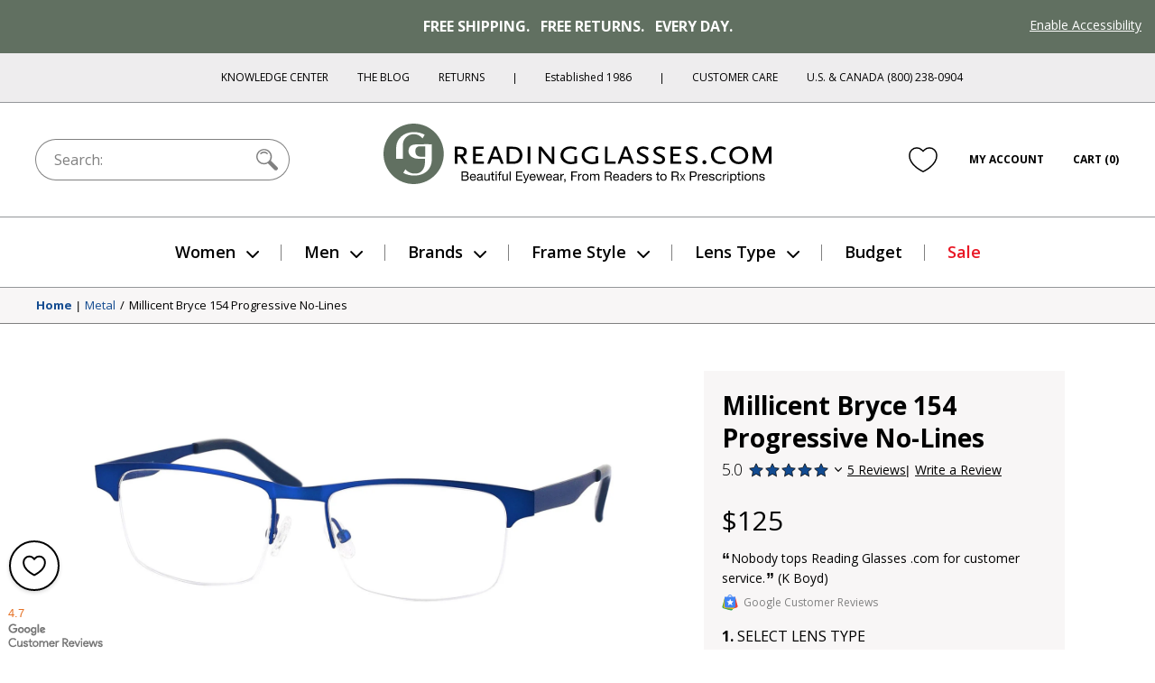

--- FILE ---
content_type: text/html; charset=utf-8
request_url: https://www.google.com/recaptcha/api2/anchor?ar=1&k=6Ld4ee4SAAAAAJYQd_bhDlTjVVFXK7N8ZoEs7nPL&co=aHR0cHM6Ly93d3cucmVhZGluZ2dsYXNzZXMuY29tOjQ0Mw..&hl=en&v=PoyoqOPhxBO7pBk68S4YbpHZ&size=normal&anchor-ms=20000&execute-ms=30000&cb=s6ozpehw300u
body_size: 49525
content:
<!DOCTYPE HTML><html dir="ltr" lang="en"><head><meta http-equiv="Content-Type" content="text/html; charset=UTF-8">
<meta http-equiv="X-UA-Compatible" content="IE=edge">
<title>reCAPTCHA</title>
<style type="text/css">
/* cyrillic-ext */
@font-face {
  font-family: 'Roboto';
  font-style: normal;
  font-weight: 400;
  font-stretch: 100%;
  src: url(//fonts.gstatic.com/s/roboto/v48/KFO7CnqEu92Fr1ME7kSn66aGLdTylUAMa3GUBHMdazTgWw.woff2) format('woff2');
  unicode-range: U+0460-052F, U+1C80-1C8A, U+20B4, U+2DE0-2DFF, U+A640-A69F, U+FE2E-FE2F;
}
/* cyrillic */
@font-face {
  font-family: 'Roboto';
  font-style: normal;
  font-weight: 400;
  font-stretch: 100%;
  src: url(//fonts.gstatic.com/s/roboto/v48/KFO7CnqEu92Fr1ME7kSn66aGLdTylUAMa3iUBHMdazTgWw.woff2) format('woff2');
  unicode-range: U+0301, U+0400-045F, U+0490-0491, U+04B0-04B1, U+2116;
}
/* greek-ext */
@font-face {
  font-family: 'Roboto';
  font-style: normal;
  font-weight: 400;
  font-stretch: 100%;
  src: url(//fonts.gstatic.com/s/roboto/v48/KFO7CnqEu92Fr1ME7kSn66aGLdTylUAMa3CUBHMdazTgWw.woff2) format('woff2');
  unicode-range: U+1F00-1FFF;
}
/* greek */
@font-face {
  font-family: 'Roboto';
  font-style: normal;
  font-weight: 400;
  font-stretch: 100%;
  src: url(//fonts.gstatic.com/s/roboto/v48/KFO7CnqEu92Fr1ME7kSn66aGLdTylUAMa3-UBHMdazTgWw.woff2) format('woff2');
  unicode-range: U+0370-0377, U+037A-037F, U+0384-038A, U+038C, U+038E-03A1, U+03A3-03FF;
}
/* math */
@font-face {
  font-family: 'Roboto';
  font-style: normal;
  font-weight: 400;
  font-stretch: 100%;
  src: url(//fonts.gstatic.com/s/roboto/v48/KFO7CnqEu92Fr1ME7kSn66aGLdTylUAMawCUBHMdazTgWw.woff2) format('woff2');
  unicode-range: U+0302-0303, U+0305, U+0307-0308, U+0310, U+0312, U+0315, U+031A, U+0326-0327, U+032C, U+032F-0330, U+0332-0333, U+0338, U+033A, U+0346, U+034D, U+0391-03A1, U+03A3-03A9, U+03B1-03C9, U+03D1, U+03D5-03D6, U+03F0-03F1, U+03F4-03F5, U+2016-2017, U+2034-2038, U+203C, U+2040, U+2043, U+2047, U+2050, U+2057, U+205F, U+2070-2071, U+2074-208E, U+2090-209C, U+20D0-20DC, U+20E1, U+20E5-20EF, U+2100-2112, U+2114-2115, U+2117-2121, U+2123-214F, U+2190, U+2192, U+2194-21AE, U+21B0-21E5, U+21F1-21F2, U+21F4-2211, U+2213-2214, U+2216-22FF, U+2308-230B, U+2310, U+2319, U+231C-2321, U+2336-237A, U+237C, U+2395, U+239B-23B7, U+23D0, U+23DC-23E1, U+2474-2475, U+25AF, U+25B3, U+25B7, U+25BD, U+25C1, U+25CA, U+25CC, U+25FB, U+266D-266F, U+27C0-27FF, U+2900-2AFF, U+2B0E-2B11, U+2B30-2B4C, U+2BFE, U+3030, U+FF5B, U+FF5D, U+1D400-1D7FF, U+1EE00-1EEFF;
}
/* symbols */
@font-face {
  font-family: 'Roboto';
  font-style: normal;
  font-weight: 400;
  font-stretch: 100%;
  src: url(//fonts.gstatic.com/s/roboto/v48/KFO7CnqEu92Fr1ME7kSn66aGLdTylUAMaxKUBHMdazTgWw.woff2) format('woff2');
  unicode-range: U+0001-000C, U+000E-001F, U+007F-009F, U+20DD-20E0, U+20E2-20E4, U+2150-218F, U+2190, U+2192, U+2194-2199, U+21AF, U+21E6-21F0, U+21F3, U+2218-2219, U+2299, U+22C4-22C6, U+2300-243F, U+2440-244A, U+2460-24FF, U+25A0-27BF, U+2800-28FF, U+2921-2922, U+2981, U+29BF, U+29EB, U+2B00-2BFF, U+4DC0-4DFF, U+FFF9-FFFB, U+10140-1018E, U+10190-1019C, U+101A0, U+101D0-101FD, U+102E0-102FB, U+10E60-10E7E, U+1D2C0-1D2D3, U+1D2E0-1D37F, U+1F000-1F0FF, U+1F100-1F1AD, U+1F1E6-1F1FF, U+1F30D-1F30F, U+1F315, U+1F31C, U+1F31E, U+1F320-1F32C, U+1F336, U+1F378, U+1F37D, U+1F382, U+1F393-1F39F, U+1F3A7-1F3A8, U+1F3AC-1F3AF, U+1F3C2, U+1F3C4-1F3C6, U+1F3CA-1F3CE, U+1F3D4-1F3E0, U+1F3ED, U+1F3F1-1F3F3, U+1F3F5-1F3F7, U+1F408, U+1F415, U+1F41F, U+1F426, U+1F43F, U+1F441-1F442, U+1F444, U+1F446-1F449, U+1F44C-1F44E, U+1F453, U+1F46A, U+1F47D, U+1F4A3, U+1F4B0, U+1F4B3, U+1F4B9, U+1F4BB, U+1F4BF, U+1F4C8-1F4CB, U+1F4D6, U+1F4DA, U+1F4DF, U+1F4E3-1F4E6, U+1F4EA-1F4ED, U+1F4F7, U+1F4F9-1F4FB, U+1F4FD-1F4FE, U+1F503, U+1F507-1F50B, U+1F50D, U+1F512-1F513, U+1F53E-1F54A, U+1F54F-1F5FA, U+1F610, U+1F650-1F67F, U+1F687, U+1F68D, U+1F691, U+1F694, U+1F698, U+1F6AD, U+1F6B2, U+1F6B9-1F6BA, U+1F6BC, U+1F6C6-1F6CF, U+1F6D3-1F6D7, U+1F6E0-1F6EA, U+1F6F0-1F6F3, U+1F6F7-1F6FC, U+1F700-1F7FF, U+1F800-1F80B, U+1F810-1F847, U+1F850-1F859, U+1F860-1F887, U+1F890-1F8AD, U+1F8B0-1F8BB, U+1F8C0-1F8C1, U+1F900-1F90B, U+1F93B, U+1F946, U+1F984, U+1F996, U+1F9E9, U+1FA00-1FA6F, U+1FA70-1FA7C, U+1FA80-1FA89, U+1FA8F-1FAC6, U+1FACE-1FADC, U+1FADF-1FAE9, U+1FAF0-1FAF8, U+1FB00-1FBFF;
}
/* vietnamese */
@font-face {
  font-family: 'Roboto';
  font-style: normal;
  font-weight: 400;
  font-stretch: 100%;
  src: url(//fonts.gstatic.com/s/roboto/v48/KFO7CnqEu92Fr1ME7kSn66aGLdTylUAMa3OUBHMdazTgWw.woff2) format('woff2');
  unicode-range: U+0102-0103, U+0110-0111, U+0128-0129, U+0168-0169, U+01A0-01A1, U+01AF-01B0, U+0300-0301, U+0303-0304, U+0308-0309, U+0323, U+0329, U+1EA0-1EF9, U+20AB;
}
/* latin-ext */
@font-face {
  font-family: 'Roboto';
  font-style: normal;
  font-weight: 400;
  font-stretch: 100%;
  src: url(//fonts.gstatic.com/s/roboto/v48/KFO7CnqEu92Fr1ME7kSn66aGLdTylUAMa3KUBHMdazTgWw.woff2) format('woff2');
  unicode-range: U+0100-02BA, U+02BD-02C5, U+02C7-02CC, U+02CE-02D7, U+02DD-02FF, U+0304, U+0308, U+0329, U+1D00-1DBF, U+1E00-1E9F, U+1EF2-1EFF, U+2020, U+20A0-20AB, U+20AD-20C0, U+2113, U+2C60-2C7F, U+A720-A7FF;
}
/* latin */
@font-face {
  font-family: 'Roboto';
  font-style: normal;
  font-weight: 400;
  font-stretch: 100%;
  src: url(//fonts.gstatic.com/s/roboto/v48/KFO7CnqEu92Fr1ME7kSn66aGLdTylUAMa3yUBHMdazQ.woff2) format('woff2');
  unicode-range: U+0000-00FF, U+0131, U+0152-0153, U+02BB-02BC, U+02C6, U+02DA, U+02DC, U+0304, U+0308, U+0329, U+2000-206F, U+20AC, U+2122, U+2191, U+2193, U+2212, U+2215, U+FEFF, U+FFFD;
}
/* cyrillic-ext */
@font-face {
  font-family: 'Roboto';
  font-style: normal;
  font-weight: 500;
  font-stretch: 100%;
  src: url(//fonts.gstatic.com/s/roboto/v48/KFO7CnqEu92Fr1ME7kSn66aGLdTylUAMa3GUBHMdazTgWw.woff2) format('woff2');
  unicode-range: U+0460-052F, U+1C80-1C8A, U+20B4, U+2DE0-2DFF, U+A640-A69F, U+FE2E-FE2F;
}
/* cyrillic */
@font-face {
  font-family: 'Roboto';
  font-style: normal;
  font-weight: 500;
  font-stretch: 100%;
  src: url(//fonts.gstatic.com/s/roboto/v48/KFO7CnqEu92Fr1ME7kSn66aGLdTylUAMa3iUBHMdazTgWw.woff2) format('woff2');
  unicode-range: U+0301, U+0400-045F, U+0490-0491, U+04B0-04B1, U+2116;
}
/* greek-ext */
@font-face {
  font-family: 'Roboto';
  font-style: normal;
  font-weight: 500;
  font-stretch: 100%;
  src: url(//fonts.gstatic.com/s/roboto/v48/KFO7CnqEu92Fr1ME7kSn66aGLdTylUAMa3CUBHMdazTgWw.woff2) format('woff2');
  unicode-range: U+1F00-1FFF;
}
/* greek */
@font-face {
  font-family: 'Roboto';
  font-style: normal;
  font-weight: 500;
  font-stretch: 100%;
  src: url(//fonts.gstatic.com/s/roboto/v48/KFO7CnqEu92Fr1ME7kSn66aGLdTylUAMa3-UBHMdazTgWw.woff2) format('woff2');
  unicode-range: U+0370-0377, U+037A-037F, U+0384-038A, U+038C, U+038E-03A1, U+03A3-03FF;
}
/* math */
@font-face {
  font-family: 'Roboto';
  font-style: normal;
  font-weight: 500;
  font-stretch: 100%;
  src: url(//fonts.gstatic.com/s/roboto/v48/KFO7CnqEu92Fr1ME7kSn66aGLdTylUAMawCUBHMdazTgWw.woff2) format('woff2');
  unicode-range: U+0302-0303, U+0305, U+0307-0308, U+0310, U+0312, U+0315, U+031A, U+0326-0327, U+032C, U+032F-0330, U+0332-0333, U+0338, U+033A, U+0346, U+034D, U+0391-03A1, U+03A3-03A9, U+03B1-03C9, U+03D1, U+03D5-03D6, U+03F0-03F1, U+03F4-03F5, U+2016-2017, U+2034-2038, U+203C, U+2040, U+2043, U+2047, U+2050, U+2057, U+205F, U+2070-2071, U+2074-208E, U+2090-209C, U+20D0-20DC, U+20E1, U+20E5-20EF, U+2100-2112, U+2114-2115, U+2117-2121, U+2123-214F, U+2190, U+2192, U+2194-21AE, U+21B0-21E5, U+21F1-21F2, U+21F4-2211, U+2213-2214, U+2216-22FF, U+2308-230B, U+2310, U+2319, U+231C-2321, U+2336-237A, U+237C, U+2395, U+239B-23B7, U+23D0, U+23DC-23E1, U+2474-2475, U+25AF, U+25B3, U+25B7, U+25BD, U+25C1, U+25CA, U+25CC, U+25FB, U+266D-266F, U+27C0-27FF, U+2900-2AFF, U+2B0E-2B11, U+2B30-2B4C, U+2BFE, U+3030, U+FF5B, U+FF5D, U+1D400-1D7FF, U+1EE00-1EEFF;
}
/* symbols */
@font-face {
  font-family: 'Roboto';
  font-style: normal;
  font-weight: 500;
  font-stretch: 100%;
  src: url(//fonts.gstatic.com/s/roboto/v48/KFO7CnqEu92Fr1ME7kSn66aGLdTylUAMaxKUBHMdazTgWw.woff2) format('woff2');
  unicode-range: U+0001-000C, U+000E-001F, U+007F-009F, U+20DD-20E0, U+20E2-20E4, U+2150-218F, U+2190, U+2192, U+2194-2199, U+21AF, U+21E6-21F0, U+21F3, U+2218-2219, U+2299, U+22C4-22C6, U+2300-243F, U+2440-244A, U+2460-24FF, U+25A0-27BF, U+2800-28FF, U+2921-2922, U+2981, U+29BF, U+29EB, U+2B00-2BFF, U+4DC0-4DFF, U+FFF9-FFFB, U+10140-1018E, U+10190-1019C, U+101A0, U+101D0-101FD, U+102E0-102FB, U+10E60-10E7E, U+1D2C0-1D2D3, U+1D2E0-1D37F, U+1F000-1F0FF, U+1F100-1F1AD, U+1F1E6-1F1FF, U+1F30D-1F30F, U+1F315, U+1F31C, U+1F31E, U+1F320-1F32C, U+1F336, U+1F378, U+1F37D, U+1F382, U+1F393-1F39F, U+1F3A7-1F3A8, U+1F3AC-1F3AF, U+1F3C2, U+1F3C4-1F3C6, U+1F3CA-1F3CE, U+1F3D4-1F3E0, U+1F3ED, U+1F3F1-1F3F3, U+1F3F5-1F3F7, U+1F408, U+1F415, U+1F41F, U+1F426, U+1F43F, U+1F441-1F442, U+1F444, U+1F446-1F449, U+1F44C-1F44E, U+1F453, U+1F46A, U+1F47D, U+1F4A3, U+1F4B0, U+1F4B3, U+1F4B9, U+1F4BB, U+1F4BF, U+1F4C8-1F4CB, U+1F4D6, U+1F4DA, U+1F4DF, U+1F4E3-1F4E6, U+1F4EA-1F4ED, U+1F4F7, U+1F4F9-1F4FB, U+1F4FD-1F4FE, U+1F503, U+1F507-1F50B, U+1F50D, U+1F512-1F513, U+1F53E-1F54A, U+1F54F-1F5FA, U+1F610, U+1F650-1F67F, U+1F687, U+1F68D, U+1F691, U+1F694, U+1F698, U+1F6AD, U+1F6B2, U+1F6B9-1F6BA, U+1F6BC, U+1F6C6-1F6CF, U+1F6D3-1F6D7, U+1F6E0-1F6EA, U+1F6F0-1F6F3, U+1F6F7-1F6FC, U+1F700-1F7FF, U+1F800-1F80B, U+1F810-1F847, U+1F850-1F859, U+1F860-1F887, U+1F890-1F8AD, U+1F8B0-1F8BB, U+1F8C0-1F8C1, U+1F900-1F90B, U+1F93B, U+1F946, U+1F984, U+1F996, U+1F9E9, U+1FA00-1FA6F, U+1FA70-1FA7C, U+1FA80-1FA89, U+1FA8F-1FAC6, U+1FACE-1FADC, U+1FADF-1FAE9, U+1FAF0-1FAF8, U+1FB00-1FBFF;
}
/* vietnamese */
@font-face {
  font-family: 'Roboto';
  font-style: normal;
  font-weight: 500;
  font-stretch: 100%;
  src: url(//fonts.gstatic.com/s/roboto/v48/KFO7CnqEu92Fr1ME7kSn66aGLdTylUAMa3OUBHMdazTgWw.woff2) format('woff2');
  unicode-range: U+0102-0103, U+0110-0111, U+0128-0129, U+0168-0169, U+01A0-01A1, U+01AF-01B0, U+0300-0301, U+0303-0304, U+0308-0309, U+0323, U+0329, U+1EA0-1EF9, U+20AB;
}
/* latin-ext */
@font-face {
  font-family: 'Roboto';
  font-style: normal;
  font-weight: 500;
  font-stretch: 100%;
  src: url(//fonts.gstatic.com/s/roboto/v48/KFO7CnqEu92Fr1ME7kSn66aGLdTylUAMa3KUBHMdazTgWw.woff2) format('woff2');
  unicode-range: U+0100-02BA, U+02BD-02C5, U+02C7-02CC, U+02CE-02D7, U+02DD-02FF, U+0304, U+0308, U+0329, U+1D00-1DBF, U+1E00-1E9F, U+1EF2-1EFF, U+2020, U+20A0-20AB, U+20AD-20C0, U+2113, U+2C60-2C7F, U+A720-A7FF;
}
/* latin */
@font-face {
  font-family: 'Roboto';
  font-style: normal;
  font-weight: 500;
  font-stretch: 100%;
  src: url(//fonts.gstatic.com/s/roboto/v48/KFO7CnqEu92Fr1ME7kSn66aGLdTylUAMa3yUBHMdazQ.woff2) format('woff2');
  unicode-range: U+0000-00FF, U+0131, U+0152-0153, U+02BB-02BC, U+02C6, U+02DA, U+02DC, U+0304, U+0308, U+0329, U+2000-206F, U+20AC, U+2122, U+2191, U+2193, U+2212, U+2215, U+FEFF, U+FFFD;
}
/* cyrillic-ext */
@font-face {
  font-family: 'Roboto';
  font-style: normal;
  font-weight: 900;
  font-stretch: 100%;
  src: url(//fonts.gstatic.com/s/roboto/v48/KFO7CnqEu92Fr1ME7kSn66aGLdTylUAMa3GUBHMdazTgWw.woff2) format('woff2');
  unicode-range: U+0460-052F, U+1C80-1C8A, U+20B4, U+2DE0-2DFF, U+A640-A69F, U+FE2E-FE2F;
}
/* cyrillic */
@font-face {
  font-family: 'Roboto';
  font-style: normal;
  font-weight: 900;
  font-stretch: 100%;
  src: url(//fonts.gstatic.com/s/roboto/v48/KFO7CnqEu92Fr1ME7kSn66aGLdTylUAMa3iUBHMdazTgWw.woff2) format('woff2');
  unicode-range: U+0301, U+0400-045F, U+0490-0491, U+04B0-04B1, U+2116;
}
/* greek-ext */
@font-face {
  font-family: 'Roboto';
  font-style: normal;
  font-weight: 900;
  font-stretch: 100%;
  src: url(//fonts.gstatic.com/s/roboto/v48/KFO7CnqEu92Fr1ME7kSn66aGLdTylUAMa3CUBHMdazTgWw.woff2) format('woff2');
  unicode-range: U+1F00-1FFF;
}
/* greek */
@font-face {
  font-family: 'Roboto';
  font-style: normal;
  font-weight: 900;
  font-stretch: 100%;
  src: url(//fonts.gstatic.com/s/roboto/v48/KFO7CnqEu92Fr1ME7kSn66aGLdTylUAMa3-UBHMdazTgWw.woff2) format('woff2');
  unicode-range: U+0370-0377, U+037A-037F, U+0384-038A, U+038C, U+038E-03A1, U+03A3-03FF;
}
/* math */
@font-face {
  font-family: 'Roboto';
  font-style: normal;
  font-weight: 900;
  font-stretch: 100%;
  src: url(//fonts.gstatic.com/s/roboto/v48/KFO7CnqEu92Fr1ME7kSn66aGLdTylUAMawCUBHMdazTgWw.woff2) format('woff2');
  unicode-range: U+0302-0303, U+0305, U+0307-0308, U+0310, U+0312, U+0315, U+031A, U+0326-0327, U+032C, U+032F-0330, U+0332-0333, U+0338, U+033A, U+0346, U+034D, U+0391-03A1, U+03A3-03A9, U+03B1-03C9, U+03D1, U+03D5-03D6, U+03F0-03F1, U+03F4-03F5, U+2016-2017, U+2034-2038, U+203C, U+2040, U+2043, U+2047, U+2050, U+2057, U+205F, U+2070-2071, U+2074-208E, U+2090-209C, U+20D0-20DC, U+20E1, U+20E5-20EF, U+2100-2112, U+2114-2115, U+2117-2121, U+2123-214F, U+2190, U+2192, U+2194-21AE, U+21B0-21E5, U+21F1-21F2, U+21F4-2211, U+2213-2214, U+2216-22FF, U+2308-230B, U+2310, U+2319, U+231C-2321, U+2336-237A, U+237C, U+2395, U+239B-23B7, U+23D0, U+23DC-23E1, U+2474-2475, U+25AF, U+25B3, U+25B7, U+25BD, U+25C1, U+25CA, U+25CC, U+25FB, U+266D-266F, U+27C0-27FF, U+2900-2AFF, U+2B0E-2B11, U+2B30-2B4C, U+2BFE, U+3030, U+FF5B, U+FF5D, U+1D400-1D7FF, U+1EE00-1EEFF;
}
/* symbols */
@font-face {
  font-family: 'Roboto';
  font-style: normal;
  font-weight: 900;
  font-stretch: 100%;
  src: url(//fonts.gstatic.com/s/roboto/v48/KFO7CnqEu92Fr1ME7kSn66aGLdTylUAMaxKUBHMdazTgWw.woff2) format('woff2');
  unicode-range: U+0001-000C, U+000E-001F, U+007F-009F, U+20DD-20E0, U+20E2-20E4, U+2150-218F, U+2190, U+2192, U+2194-2199, U+21AF, U+21E6-21F0, U+21F3, U+2218-2219, U+2299, U+22C4-22C6, U+2300-243F, U+2440-244A, U+2460-24FF, U+25A0-27BF, U+2800-28FF, U+2921-2922, U+2981, U+29BF, U+29EB, U+2B00-2BFF, U+4DC0-4DFF, U+FFF9-FFFB, U+10140-1018E, U+10190-1019C, U+101A0, U+101D0-101FD, U+102E0-102FB, U+10E60-10E7E, U+1D2C0-1D2D3, U+1D2E0-1D37F, U+1F000-1F0FF, U+1F100-1F1AD, U+1F1E6-1F1FF, U+1F30D-1F30F, U+1F315, U+1F31C, U+1F31E, U+1F320-1F32C, U+1F336, U+1F378, U+1F37D, U+1F382, U+1F393-1F39F, U+1F3A7-1F3A8, U+1F3AC-1F3AF, U+1F3C2, U+1F3C4-1F3C6, U+1F3CA-1F3CE, U+1F3D4-1F3E0, U+1F3ED, U+1F3F1-1F3F3, U+1F3F5-1F3F7, U+1F408, U+1F415, U+1F41F, U+1F426, U+1F43F, U+1F441-1F442, U+1F444, U+1F446-1F449, U+1F44C-1F44E, U+1F453, U+1F46A, U+1F47D, U+1F4A3, U+1F4B0, U+1F4B3, U+1F4B9, U+1F4BB, U+1F4BF, U+1F4C8-1F4CB, U+1F4D6, U+1F4DA, U+1F4DF, U+1F4E3-1F4E6, U+1F4EA-1F4ED, U+1F4F7, U+1F4F9-1F4FB, U+1F4FD-1F4FE, U+1F503, U+1F507-1F50B, U+1F50D, U+1F512-1F513, U+1F53E-1F54A, U+1F54F-1F5FA, U+1F610, U+1F650-1F67F, U+1F687, U+1F68D, U+1F691, U+1F694, U+1F698, U+1F6AD, U+1F6B2, U+1F6B9-1F6BA, U+1F6BC, U+1F6C6-1F6CF, U+1F6D3-1F6D7, U+1F6E0-1F6EA, U+1F6F0-1F6F3, U+1F6F7-1F6FC, U+1F700-1F7FF, U+1F800-1F80B, U+1F810-1F847, U+1F850-1F859, U+1F860-1F887, U+1F890-1F8AD, U+1F8B0-1F8BB, U+1F8C0-1F8C1, U+1F900-1F90B, U+1F93B, U+1F946, U+1F984, U+1F996, U+1F9E9, U+1FA00-1FA6F, U+1FA70-1FA7C, U+1FA80-1FA89, U+1FA8F-1FAC6, U+1FACE-1FADC, U+1FADF-1FAE9, U+1FAF0-1FAF8, U+1FB00-1FBFF;
}
/* vietnamese */
@font-face {
  font-family: 'Roboto';
  font-style: normal;
  font-weight: 900;
  font-stretch: 100%;
  src: url(//fonts.gstatic.com/s/roboto/v48/KFO7CnqEu92Fr1ME7kSn66aGLdTylUAMa3OUBHMdazTgWw.woff2) format('woff2');
  unicode-range: U+0102-0103, U+0110-0111, U+0128-0129, U+0168-0169, U+01A0-01A1, U+01AF-01B0, U+0300-0301, U+0303-0304, U+0308-0309, U+0323, U+0329, U+1EA0-1EF9, U+20AB;
}
/* latin-ext */
@font-face {
  font-family: 'Roboto';
  font-style: normal;
  font-weight: 900;
  font-stretch: 100%;
  src: url(//fonts.gstatic.com/s/roboto/v48/KFO7CnqEu92Fr1ME7kSn66aGLdTylUAMa3KUBHMdazTgWw.woff2) format('woff2');
  unicode-range: U+0100-02BA, U+02BD-02C5, U+02C7-02CC, U+02CE-02D7, U+02DD-02FF, U+0304, U+0308, U+0329, U+1D00-1DBF, U+1E00-1E9F, U+1EF2-1EFF, U+2020, U+20A0-20AB, U+20AD-20C0, U+2113, U+2C60-2C7F, U+A720-A7FF;
}
/* latin */
@font-face {
  font-family: 'Roboto';
  font-style: normal;
  font-weight: 900;
  font-stretch: 100%;
  src: url(//fonts.gstatic.com/s/roboto/v48/KFO7CnqEu92Fr1ME7kSn66aGLdTylUAMa3yUBHMdazQ.woff2) format('woff2');
  unicode-range: U+0000-00FF, U+0131, U+0152-0153, U+02BB-02BC, U+02C6, U+02DA, U+02DC, U+0304, U+0308, U+0329, U+2000-206F, U+20AC, U+2122, U+2191, U+2193, U+2212, U+2215, U+FEFF, U+FFFD;
}

</style>
<link rel="stylesheet" type="text/css" href="https://www.gstatic.com/recaptcha/releases/PoyoqOPhxBO7pBk68S4YbpHZ/styles__ltr.css">
<script nonce="41ex3xixodSgCof6Uawokg" type="text/javascript">window['__recaptcha_api'] = 'https://www.google.com/recaptcha/api2/';</script>
<script type="text/javascript" src="https://www.gstatic.com/recaptcha/releases/PoyoqOPhxBO7pBk68S4YbpHZ/recaptcha__en.js" nonce="41ex3xixodSgCof6Uawokg">
      
    </script></head>
<body><div id="rc-anchor-alert" class="rc-anchor-alert"></div>
<input type="hidden" id="recaptcha-token" value="[base64]">
<script type="text/javascript" nonce="41ex3xixodSgCof6Uawokg">
      recaptcha.anchor.Main.init("[\x22ainput\x22,[\x22bgdata\x22,\x22\x22,\[base64]/[base64]/bmV3IFpbdF0obVswXSk6Sz09Mj9uZXcgWlt0XShtWzBdLG1bMV0pOks9PTM/bmV3IFpbdF0obVswXSxtWzFdLG1bMl0pOks9PTQ/[base64]/[base64]/[base64]/[base64]/[base64]/[base64]/[base64]/[base64]/[base64]/[base64]/[base64]/[base64]/[base64]/[base64]\\u003d\\u003d\x22,\[base64]\\u003d\x22,\[base64]/[base64]/UxjCs8KYwpxtOcOHw7HDkQPDrcOcwoTDgUJaV8OYwr4tEcKowoTCimR5KFHDo0Yaw5PDgMKZw7URRDzCnA9mw7fCm2MZKGbDknlnR8O8wrlrKcOIcyRWw7/CqsKmw5vDg8O4w7fDqFjDicOBwpTCuFLDn8Ozw4fCnsK1w4liCDfDvsKkw6HDhcOgCA80Om7Dj8ONw7Yab8OkRsOUw6hFQMKJw4NswqbCtcOnw5/[base64]/DkGPCiATDoMK0aTYtw7fCpcOOSDTDosKSXMKdwpgGbcOXw4QNWHFEWREMwr/CucO1c8Krw5LDjcOyTMO9w7JECMOzEELCh1vDrmXCp8KQwozCiCgKwpVJNcK2L8KqJsKIAMOJYA/Dn8OZwq4AMh7DkC18w73CggBjw7lPZmdAw489w4VIw4/CnsKcbMKRVi4Hw7sRCMKqwrHCiMO/ZWvCnn0ew58tw5/DscOLNGzDgcOvcEbDoMKLwrzCsMOtw7bCmcKdXMOGOEfDn8KoD8KjwoAJVgHDmcOmwr8+dsKNwpfDhRYwfsO+dMKFwq/CssKbGhvCs8K6F8KOw7HDni/CjgfDv8O3Ax4WwqrDjMOPaAUVw59lwqQdDsOKwp9ILMKBwpbDrSvCiQQXAcKKw67Chz9Hw4XCoD9rw7Jxw7A8w6QzNlLDtQvCgUrDlsOJe8O5GcKGw5/Cm8KUwoUqwofDkMKoCcOZw4l1w4dcbx8LLCoAwoHCjcKOB17DlMKubMKDNsKqBHfClMOBwqXDmUUaTQ/[base64]/[base64]/CqcKXfsK0V8OPwoBIRCjDpsK6KMOiP8O6w7vDnMKswoPDqkbDgwAEB8OuRU3DmMKkwoskwo/CtcOOwq/ChVMHw4YYw7nCikDDnXgIJxkfS8OuwprCisKgWMK1OcOTQsOQMSpgR0diDcKyw7g2eDrCtsK7w6LCqyYWwq3CgQpOLsO4Gh/DqcKRwpLDp8OuXFx6K8KFLkvCqx1owp/DgMKHdsOyw7jDr1jDp03DqzTDmRDCqMKhw6TCv8O6wp8lw7/DlBLDj8KwPF1Tw60/w5LDj8OUwqPDmsOXwqlYw4TDgMK5IxHCpiXDiA5dCcOsAcKHB2MlbhjCiwIyw6Fow7HDrwwHw5I3w5E+WQvDuMKTw5jDgsOGRsK/M8KQfwLDnnrCmhTCgsKTEyfDgMKcJ2wcwqXCjjLCjsK4wpzDmm/CjyEmw7BZScOHTGExwpxxCyTCmMK6w4Rjw5M3dy7DqAR5wpwswrjDk2XDo8O1w5NSLTvDpjnCvsK5UMKXw6Uow7QVJcOlw4LChF7DlgPDrsOPYsODS3TDu0MpOMKNPyU2w73CmcOxfh7DtcK9w71Obj3Dg8KLw5LDvcO8w7x2FH7CgSnCrcKPBBNlOcO/McKWw6TCpsKWGH0ewq8sw6TCvcOndMKeXcKhwoEAWCnDokotQcO9w558w63DucOFXMKYwo3DiBptdEjDoMK/w5TCmTPDv8O/TcO7BcOyawzDhcOrwqvDusOMwrHDjsKpAh3DhwlKwqAIUcK5FcOERCnCkQIeVyQawrzDhkEoRT5KWsKWL8KpwooZwoZCTsKiGjPDuXnDhsK2Z3bDtAtJF8KhwpjChUvDl8KKw4xYcDvCosO9woLDnX4mw5TDpXbDpsOKw6rDpx7Ci1zDtMKUw7FYJcO0MsKcw4xCY3/CsUcMasOawokBwozDoUDDuHLDisOqwpvDuGrCp8KJw5PDgcK3YUAJFcKJwpzCncO6akvDvE/[base64]/[base64]/DisKEw68Jw7V0QcOVYXbCh8KbwoLDklLDpcOXw43DhAskEcOgw7TDnSnCqCDCisK1BWzDpBnCicOEQXfCnmMwX8Kowq/DixECfQzCsMKBw70XTXQ1wofDlETDi0N2FG1rw47Cih0WaFtrOyTCvHJdw6/CpnDDgDLDu8KQwqTDm3kSwr9VYMOXw6/DuMOywqfDgUYVw5t1w73Dp8OFM0AGwoTDsMOTwp/CvyzCicOHD0V8wqxhalIewoPDrEwsw4pwwo9YZMK4Lng1wpMJG8Oww5xUN8KAwpHCpsOBwqQ2woPClMORGcKJw7bDisONM8OKT8KQw4YQwprDhD5oClXCijE0GxzDjcKywrXDmcOPwqTCvsOBwrzCjXpMw5LCnMKBw5vDsB9DcMOQeG9VeGDDkm/Dol/DssOuZsK/PkYjKMObwp4ObsKMN8OIwoYQBMKMwp/Dq8Khwq4RRml/[base64]/[base64]/[base64]/DkcOtcMKSbsOnw7LCmDNpdMKTIXTDscKcfMO4w6tHwqRmwrE9LsOew5pLXMOvax9Swph4w6LDpB/DgU4wKkrCrGTDqgNww6gLwoTCpHYLw5HDuMKlwqIBV13DrnDDpsOvKErDosOxwqwLEMOBwoXDizk9w7cxwrLCjcOXw7Jew6RLLnXCuDg9w4F2w6nDnMOfKz7Dmks4ZV/CocONw4Qkw6XClFvChsOTwrfCkcObHl0xwp10w78/FMONU8K3w6jCisOVwrzCrMO4w50cVmjCsmRGCF9Ew6tUF8Kbwr93w7dXw5TCpcKMMcOiCjjDhXHDmF3Dv8O8WRlNw6PDrsKWCHbDkH1Dwq3DqcK4w5bDkHsowqMCOGbCiMOnwrl5w7xqw58Lw7HCiB/DmcKISxjChyssPG3DocONw5vCvsKCUEt3w7fDrMOTwpk9wpI3w4MECjHDsxbDgcKowrXClcK7w4gJw57CpWnCnCpUw73CnsKrV3xsw5gtw4nCk2MAQMOAVcOCesONTcOowqjDtXvCtcOQw7zDqQgvNMKjeMOgFXbDpDZwYsKYCMKzwqHDl1sIQSnDvMK9wq/CmcKgwqs4HC7CniXCgEEBEUpHwqFUFMOZwrHDqMKfwqzDg8OKwp/CmsKzLcOBw4oQccKGZjNFeRjCksKWw5E+wohbwrYJRMOGwrTDvTdbwr4cbVptwpZyw6R9BMK6M8OlwofCrsKew5FtwoPCvsO+wprDnsOAQBHDmRjDnj45ch5QL2vClsOJdsKxRsKkMcK/KsOFaMKvLcORw4/CgVwVQ8OCZ2cBwqXCuxnDlMOmwrrCowHDuQsLw6kTwqHDq08nwp7CmsK7w6rDnm3DoynDvAbCuBIqwq7CvBcJNcK0BBbDtMOuX8Kmw5/Cl2k0H8KjZRzCi2rDoDR8w6szwr/ClRPChXXDvW/DnXxRaMOCEMKpGcO8VUTDh8Oawrdjw7zCjsOWwoHCjcKtwo7DmcOtw6vCo8OPw6dOdg9pYEvCjMKoBXtOwosUw7AMwr7DghfChMOzf2TCvwjDnmPCrm1PUAfDrjZqcDM6wpsAw7skS3fDr8Osw67Dq8OrE01xw45dI8Khw74Rw518asKmw4LDnzRnwp5dwr/CoTAywpQswrXDiQ/CjGDCksOpwrvCu8K7JMOfwpHDv0oewrY4wrlHwpJgZsODwoVvCEx6DgfDkFfCrMOVw6fCnULDs8KLSQjDqMKXw6bCpMOxw4/ChsKHwqYVwpI0wpUUeTJawoIXwoYhw7/DohXCrFV0DRNMwpvDkAtTw6bCvsOxw4rCpS4YLsO9w6Uhw7HCrsOWWsOHOCbCujTCgkLCnxMNwoFvwpLDqDBrQcO1T8KOKcKCw6huZHlvPEDCqcOJcj4KwpjCn0XCix7CkMOUHMObw7IxwoxcwqkkwprCqXPCnyBaVUVuflnDgjPCoSbCoCBqJ8KSwoo1w5TCi2/CtcKww6bCsMOrfhfCu8OYwp17wo/DkMK6w6wpW8K2BMKpwp3CvsO1wqQ9w5UdA8KmwqLCgcOEGcKaw7YQPcKwwolQHTnDsyvDiMOHccOSTcORwrbDtkAGW8ORfMO9wr5Fw7Nbw7EQw4ZjKsOcRW/CnQF6w4EaFFZ9CxnCt8KdwoEITsOAw6TDhcOjw4pEBQ1aN8K8w4lGw5xdBAQdZHHCmsKDRy7Dq8Oqw5w4CC/CksK+wo3CpmHDvzHDjsKaYlHDsB80M1HCqMOVwpzCk8OrR8ObDGZgwpl7w6fChsOMwrDDjCE0JnleW05Qw713w5Epw4IlB8KBwphkw6EKwoXCmcOEQ8KhAClCHT7Dk8OTw7AUDMKvwr0uWsKUwr5MBcKELcOecsOvOcK/[base64]/DtMKkYxIsb8K6wovDkMO+NsOPwqrCliMywqQgw5RRwqLDt0fCnsOAd8ObB8OiVcOtWMKZP8O+wqTCiWvDh8OOw5vChHTDrBXCojDCnhPDgMONwop5TsOhMsKtEcKBw4kkw7pAwp9Wwphow4cLwpc1HGRJD8KAwrsgw5/CsjxqHTRfw7DCqFg6w446w5obw6XCm8OWw7/[base64]/DvFckw4EfDsK2wrBhwq9Kw5lIP8Kkw4hMw7oUfRc7V8OdwpE5wofCkmgoXmnDkRp1wqbDvsOIw4k3wpnCo1JoSMOMQ8KSU3sEwo8Dw7XDs8OOC8Opw5sRw78KV8Kxw5MbYRt7esKua8KWw7PDo8K3dcOAWm3Cj21RC34/cHYqw6jCgcK+TMKVEcO6woXDmRzCi1nCqCxdw7lHw7bDrUApHxs/DcOYfEZ4wo/CiQDCt8Kxw4gJw47Cq8OdwpLChcKSw7V9wpzCugAPw4zCqcKdwrTCpsO7w6bDtxs1wqtYw7HDp8OOwrrDvEfCtMO+w7tXNicwC1vDqEFgfxLDhhbDtxFgRcK3woXDh0fCiHFKAsKcw7YJLMOTHQrCnsKvwolVJcOHCg/[base64]/w61oPsO5w45fcyDDqcKaQsKgw45YwpRsEcKawq3CvMO4wqHDmsKnUhNLJUQHwqdLcm3CjUtEw6rCpWsCcG7DpcKmGA4lHFLDscOBw4EXw4zDtgzDsy7DnyXCgsOsLVQ3DAg/H3tdb8KZwrAYKwx4esOaQsOuFsOBw5NifU05TzV8wobCgMOfeGo5ARHDrcKCw6U2w6/Du1cxw5tnBRghWsO/woIsZsOWIUVxw77CpsKCwqwLw54Mw4wyM8O3w5jCg8OCDsOzZz9Jwp3CucK3w7/DoFrDmiLCgcKCC8O0PnQYw6rCucKUwpQETmZewpzDjX/Ci8O4XcKGwp1uVE/DjQLCiz9Uwr5xXzdPw6UOw6fDucKWQDbCvwrDvsOjdD/Dn33Dr8OHw65/wqHDr8K3M3rDmhYuIAHCtsOFwrnDr8KJwoRdWcK5bsKfwoA7MyorIsKVwoAmw7tbMVFnHTwWVcOAw78gOTc0XFHCtsOGesK/wrvDqkDCvcKnQhrDrgnCpH9IdsK1w68Sw63CrsKywp9rw4IAw6k1EmY8K3YONmTCv8K4cMKhWyMjBMOXwq0mR8OCwoZ7cMK/ASFtwrJJDMOlwqzCqsOrYBp3wohuw6rCgBXCi8KOw6lIBBXDp8KTw63CtS1EOcK1wpDDl1HDqcKPw4pgw6h0OHDCgMKaw4/[base64]/[base64]/w6Mlw4k4K8OTwo8jIk5NEcKcVw/[base64]/DcK6w6fCnkrCo8K3fX5RwrFtGcKTOHIYN8K0LsO4wrTDuMK7w4zCh8OCIsK2Zjhsw47Ct8KPw5ZCwpTDtm3CkMO+wrbCqVnCtEXDgXoRw5XCuWBPw5/[base64]/[base64]/[base64]/EFfCqsKVw7V3FMKwRks1wqskcsOrwpHCkn0QwqvCpX/Du8OUw61KNzPDh8KnwqQ7QwTDtcOKA8KXb8Ovw4cpw589KU7DrsOkIsOmDsOmKz/DplMxwobCusO+FkzChUTCjm1rw5DCmgk9AcOhM8O3wqbClxwOwrTDi0/DiXjCoCfDnUnCpxDDr8K3wo0Xd8KkfT3DlA7CucOHfcOjSVrDn2TCpD/Dmy3CnMOJCwhHwpQGw57DjcKnw4LDq0LCusO/w4vDkMOlUybDph/DqcK1fcKyV8OVBcKjWMKHw7zDlcOMw6lcLF/DrXjCg8OfdcOXw7nCk8OTBHkCUMOjw6hqWC8hwq5OKhHCtsOlEMK3wqkudsKHw4ALw4zDjsK2wrDDjsKXwpDChsKQVmTChCdlwoLCkxnDpnfCiMKUP8Oiw6ZqGMKUw4dVWsOhw4YqZHEOw5JCwpvCj8K4w5jDqsOhWVYBYMOtwr/[base64]/CzJCwo81wpzCncOdwonCiMOjCk7Dv1rDosOuw74mwpVMw5odw507wrp6wrfDkMOyYMKJSMK3W0gcwqbCnsK2w4PCosOewp5yw7XCk8O/fhogKcKEDcOBHEQTw5fChcO8OsOSISo6w4DCjVrClzhxHMKoWhdMw4TCqcKYw7zDq3JywoMhwoHDsFzCrX7CtsOAwqLCiQRkbsKjwqDCmSzDhwQpw4NCwqXDncOMCTlLw6I6wrXDvMOqw7RmBD/DpsOtDMK6K8K+K0oWVD42NMOaw6g/NxbCl8KMbsKLeMKawpPCqMOzwoJQH8KTCcKaEitmcMK4QMK4ScKlwqwxMMO7wqbDisO9fX/Cj2PCscKEOsK3w5EHw5bDtsKhw6/Cs8KPI1nDiMOeHW7DtsKgw7HCoMK6eTHCu8KlU8O+wpBpwrTDgsKlEDrDuyY8VMOEwpnCuFPDpHhdS1TDlsO+fW/ChlbCg8OECgkYS3vDs0bDisKYbQ/CqgrDpcOTC8O+woEfw57DvcO+wrduw6jDgwd5worCnzzDtwHDqcOHwpwcbnTDqsK/w7nCu0jDn8KtD8KAwp8weMKbAGvClMOTwovDhEPDmHdjwpF+C2g8ZkcewoUewrrCoG1IFsK+w5phVMK/w6HClMOtwovDsgwSwoMrw6o+w4dsSiHDoCgSfsOywpHDgwXDohtjU3jCosO6EsODw4TDmivCmFhUw441wofCkx/DmijCscO8TcOVwroyHETCv8KoOcK/bcKudcOBVsKwM8Oiw6bCt3tnw41QX0ggwr58wpwGF3MPLMK2AMORw7jDocK0KXTCsg9KfmDDsRjCrArCmcKFZ8OIXGLDnydHScODwp/DusKRw7o9X1tmwqYheSbDmndYwosdw51YwqLCrlXDlcOWwqXDt0bDr3towqPDpMKdS8OFOGfDg8KFw4onwp3DvGwpccKXH8KVwrM6w74qwp86BcKbZGkWwq/[base64]/[base64]/woxkwrHCoX8pw5F9w4nDqwPCjhJYXx1dwphvEsKzwq/CmsO/[base64]/w7PCtMKYw4l3woMmXVM6wqnDjGUCKsKRW8KWUMOdw4oUURbDjUpcNTtBwqrCocK1w7dnYMKQKSNqCSwaUcO5fAljOMOXWsOQJXoQa8Ktw4fChMOSwr3Cl8KHSTjDssKpwrjCkS1Zw5JgwoPDrD3DgWLDh8OOw7DCoHw7QDFhw45RCCrDjE/[base64]/DocOewrPCl8Kjfgk7LMOow67DocK0wo3Cj8Osc1HCtnvCgsOCRsKww7dHwpPCpcOCwqh+w6ZyeRMDwqrCmsOqN8KVw5tKwpfCinLClSXDpcODwqvDhsKDYMKiwpElwq7CpsOwwpF3wrrDqSnDvjjDk2tSwoDCg3XCihRHesKNEcORw7BSw6PDmMOBaMKWV0V/WsOBw6bCssODw6DDscKVw5jCusKxPcKaSWLCl1bDr8KuwqvCk8O2w7zCssKlNcO7w510WGFxD17DrsORDsOPwq8uw78Ew7jDl8Ktw6kIwr3DjMKYVsO3w7thw7EOCsO+UxXCqnDCnndaw6vCpMKJHS/CiU05EW3Cl8K2N8OMwrFww7HDpMOUey0NOsOfNBZfRMKzRUzDjSJ2w5rDs2hpwoXCpRXCrWA2wroewpjDpMOJwonCniskKMKTfcK3Nih9B2bDsBTChcOwwpDDpiw2w4rDr8K9XsKYDcKXBsKbwrPCmTvDjsO9w4Bqw4pQwpbCrXvDvjw4NsOxw7rCv8KowogWZsO/wrXCtsO2LyzDngPCsQzDjFYpVFPDnsOJwq1dPUTDgXguB3MOwo1kw5fCow5pT8K+w6B2WMKiYWgLw7Z/[base64]/Di8OUfcOXw73CtMK1wpMaZn41wrnCtwzDmcOFwpbCvcO4LsOUwqzDrWx4w73DsGAgwrfDjkcRwqBewrDDnG5rwqh9w43Dk8ObQRjCtFnCgy7DtV5ew4zCiRXDqBfCtmXCpcOvwpbCkFQRLMKYwo3Dt1R7w7PCmkbChjPDksOrbMKrXyzChMOjwq/[base64]/CqATDn2DChsOVw6bDusK8w7XDhwd8UcOAYsKrHCrDsCTDom7DqsOfRBLCmQZPwop/w7XCjsKSCH1wwqUOw6vCt0bDqkTDtBzDiMOOXifCqTZtMl0nwrd8w4DCksK0XDpmwp0LQ2kMXH8pGBPDpsKswpzDt3DDjRZ6bBEaw7fDg0DCrBvCvMKYWl/DssKqSyPCjMKiMRslBxl2JEg/I2LDr25fwotvw7IQCMOCAsK6wqzDvU5uLMObRTrCkMKkwo3Dh8ONwqfDt8OMw7nDuCjDssK+F8K9wqp7w4vCnHbDr1zDpVYlw6JOacOVJG/Dj8KrwrYTAMKcGV7CjRQZw6TDm8ObTcKtw59PBMOnwrENI8Kdw58WAcOaNcOZcXt2wqbDrX3Dp8OCF8OwwpDDvcOZw5s3w73CtjXCssOIw6bDhQXDtMKLw7BwwoLDrU1Aw4B1XV/Dm8KUw77DvTEDJsOBasKsdER8CmrDtMKxw6PCrMKzwrRwwq/DlcOTTyRpwo/CtnjCmsK5wrQ6CMKcwqLDmMK+AQfDgsKFTVfCoTUgwqbDpCUXw49Uwo0Jw5w7w4zDvcOgMcKIw4NQRBE6XcOQw4Jtwo8IWTxDGhXCklPCsDNCw4PDgCduFWInw5lCw5fCrsOjK8KNw5jDocK1A8OYOMOkwohdw6/CglYFw5pewq5hLMOgw6bCpcOPZnPCosOIwph/PMKjwrvCisK/DsOTwrI4XTPDll4Hw5fCiTLDpMO8JMOkHh98w7rCtSA8w7NQSMK2bmzDp8K/wqM4wo3CsMKpU8O8w7YcK8KfJcOTw5QSw4QCw4bCrMOjwq8Mw6nCqsKewrHDqMKoIMOFw6wlTldDaMKmEnjCrkDDozPDicKdQlAowoZAw7QDw7vCgBBYwq/ClMO/wrUFNsOswrLDpjohwoVeZhnCj0Arw4ZTPjF/dQnDpwtrOHxLw6VVw4lBw6DCq8Obw5TDumrDojtvw4nCg2dVEjLCisORUTIbw6pkbifCkMObwpbDgEvDlsKkwqxcw7bDhMOmEMKFw4klw47Du8OkR8KuX8K/[base64]/CtWHDncKVHcKjwpHDnsOZHcKIa8KuKTUJw65UwpLCiiFTVcKgwrI+wqDCrMKODQjDpcOKwqtRB3TDngd1wrLDp3/[base64]/wpo5w47CqnlLw5chIVgqw5DClB4velxYw7TCmWdKblnDhsOQcTTDvMOrwrY2w51vRMObY2BMJMOqQF8mw5klwokgw6TClsOZwoQ2agBUw7cjM8OmwoPDgVNgaUcTw6orVH/[base64]/wpciJQTDpcOiVMOaDcKrw4rDocKXDgRuw7XCuStuwpVpIcKtfMKKwrnCiFPCsMO2d8KKwrNiYQXCucOsw7hlw6k4wrvCgcOZY8KzbA1/bMKkw6TCpsOzw7U5XsOywrjCsMKDQANPa8KOw4kjwpIbeMOdwokKw6M0f8Oyw5New5dhCsKbwq4/w4LDqwvDs13CocKfw60EworDigrDiVpcZMKYw5VSwq3CgMK0woXCg0bDq8KhwrlmTjHDg8Kaw5/Co2rCisOhwpPDggzCq8KodMOmYEkcG0HDvzvCtsOfW8OePMOaRkRuaQhBw4cSw5nCqsKTPcOLVsKdw6wkeX9GwrUFcjfDlBdxUnbCkCrChMO6wpPDi8O7w7tdd23DvcKVwrLDtXsYw7oIBMKQwqTDjxnCknxWA8O6wqV8MHl3HsKyCsOGGzjDm1DCtxwqwo/CoFwvw5jDp11bw7PDsTkFfxkxLlzCgsKZAgpvd8K2ewYmwrRPBwAMandxM1U5w5nDmMKIwqLDiU/DpwhPwoc5wpLCi3DCpMOYw4YIXzcWEcKew57DmlM2w7/CqcOaYGnDqMOBD8KgwokAwqbDokQkECxsFR7CkUomUcOgwpF8wrVtw4ZowoLCisOpw75mWGMcIcKKw69xLMK3QcKcUzrDlmZbw7HCsX/CmcKQcmrCosO+wrrCqgcdwpzCr8OAYsK4wrjDq24VCA7CmMKhw7nCucOwFipMIzZodMOtwpTCtMK5w5rCvwvDvA/[base64]/[base64]/[base64]/DohA+wqgVw5x+dcO+w6PDgsK4w53CncOfwo0mwrV8woXDnVzClsOJwrbCkAHCosOOwpQGXcKBDyzCqcO/VMKpKcKswpLCvQjChsKXRsKzJWwFw6DCqsKYw706IsKvw5zCnTLDnsKPIcKlw4prw7/ChMO0wqbChQM3w6YBw7LDm8OKOsKEw7zCgMKwVcOfNQdSw6ZDwrJkwrHDjBjCgsOyNBYgw6vDgsKsbi4Nw5bCmcOmw5B6wo7DjcOEw4nDhndqbU3ClA0Xw6rDr8OUJB3CicO9SsK1J8OYwrrDtRBuwrDCukwoIB/DjcO3f2tQakxawopRw5t2IcKgT8KVSw0HHQ/DlsKIQRk0w5AEw5dvHsOtFEQuwr3DrDlSw4PCmnkewpvCusKPdiNyUS02IB49wqzDrMO/wrRkworDjUTDp8KaI8K/ClPDk8KoVsK7wrTCoRfCgcO6TMKoTE/CuxTDpMO3NgPCsSbDm8K5RcK2NFUSPUF3dyrChsKBw59zwpt0ZFJtw7HCucOJwpTDk8KYw7XCtAMbfMO3Hw/DvAhnw4fDgsOZZsOgw6TDlDDDgMOSwqJ8LsOmwovDgcOeOhUKTcOXw7jCrGBbaHxswo/Dl8OPw4NLIi/CjsOpwrvDvcKQwqvCmBsIw7F6w5bDpQ7DvsOAQndFCEQ3w4JCVcKfw5tyfljDi8K4wpfDkxQHEMKxd8KRw5oMw55FP8OKCWDDjhUBXMOhwolHw5cCH1giwo1PSlfDsG/[base64]/CqCzCrsOmMzILw7RuD29ew6PCjMOIZGzCu1IjecOvKsKVIsKIaMOawrdUwqPCsg0VOC3DuEvDtXXCtDhTE8KMw7JZKcO/OEAGwrvCv8KmaWFsLMOCPsOawqTCkA3CslgxaXVQwqfCu27Cpl/DuU0qIAtlwrbCo0vDr8OLw5s1w79VZFR2w5g9FVJSMcO+w50jw40yw61dwqHDj8KUw47DminDvz7CocK1a0IsbX/CncOawpjCt0/CoCt5UhPDvMOybMOzw6pTYMKBw4TDoMKgDsKqf8OYwrh2w4JMw5tjwqzCpHvCtVUSfcKIw5xiwq1NK1V2wpwJwoPDmcKNw6vDtkBiXMKiw4bCim5IwrfDgMO0VMKMS1nCvzPDuBPCrsKtfmfDvsO+WMKOw4BJcQQvdCPDisOpYjLDums/JDVSA3jDv2zDscKFB8O+YsKnRH/[base64]/DmDYJQWR7O8OAwoc9CsKLwqDDn8K5wp3ClDc8w5F/XARtB8Onwo7Ct1cRS8K4wqLCqFphE0zCuhwyQsOTIcKrZR/[base64]/eGlhZ8KIw6k+TDLDi8OLw6PCiTVMw4kuTVkew5giw7bCp8OKwp8FwpHDhcOHwrJ0wpMGw78ccGPDiEloEEUew5U5VixpAsKSw6TDoiQoN1cxwoTCm8KaMSFxBnIZwqfCgcKQw6nCq8O6wpMIw6DDl8OIwpVYW8Kww5/DpMOEwpXCjk17w53ClMKYTcOYPMKYw7jDnsOfdMOweBkvfTnCtjEuw6oXwqbDglzDpijCv8O1w5TDuybDksORQFrCrhtdw7M+O8OKB2vDmV7CpldlG8KiLBrCqSlCw6XCpz4kw73Cjw/Dm1VMwo59Vxs7wrUawqYqGX7CtUxRe8Oew5o9wr/DuMKONMO8eMKtw4PDl8ODfFNmw7nCkcO0w75sw6zCj0vCh8Oqw7F6wpV+w73Dh8O5w4o2bjHCpiwlwoAXw57Dn8OBwrE6PHVswqBvw7XDqyLCssO7w5oKwp10wr4kcsOQwpHCtggxw5gbaz4jw47DogvDtipGwr4awo/[base64]/CiS/DvWJkBz43WXTCo8OZe8OJZsO8wp7CtCLDhcOBO8O9w61QY8O8QU7Cn8KBO2Y+E8OuJHLDjMOVdS3Cj8Kcw5HDhcOiO8KhFMKrTF16PBjDlMK3GhrCgcK3w43Cr8OafyrCjCkUN8KNEQbCn8OUw64yDcK/w7JvJ8KfRcOvw6bDkMOnwo7CncO/w5x1WMKGwqAeBwEIwqHCgMO/FgNFTy1nwr0CwrgwYMKLesKIw6B9JsKqwogww7hZwq3CvHglwqpNw6suFU09wr3CqFZsSsOsw4dNw4g/w6BQOMOFw7HCh8K0w6BiJMOtJRHClS/Dj8Oaw5vDm2/CtRTDgcKNw7HDohjDmgHCl1jDoMKmwpbCk8OcIcKUw7UDP8OjfMKUGcO7KcKyw6wRw7gxw4PDicKMwrJKOcKNw47DkxVuQcKLw5lCwqslw4F5w5RNQMKrJsOXG8O5FU55c19zJSbDtAnCgMKPV8O5w7BiZS1mKcO7wo/CozzDkWASDMO9w5/CtcOlw7TDi8KAAsKzw5vDih3CmsO1w7XDkFI3ecOfw45sw4UfwqN0w6YKwp5sw55rO2I+EcKWRMOBw6l2aMO6wpTCssK9wrbCp8K5HcOqBBHDqcKGRAxeNMOLfwDDt8O3fsOMQx86CMKVN3cDw6fDvH0oCcK6w4Quw5TCpMKjwp7CtMKYw4/[base64]/CusKjCDPDkMOIacK/[base64]/[base64]/CqnxFw7pZX1fCgsKdw4rDgB7DtsOTwqoKw7U8EAzCkik9LnjClC/Dp8KJK8OicMKVwrLCmcOUwqJaCsOawoJYaUHDjMKHIFDDvhkYcHDDtsOUwpTDssOtwrohwoXCrMKvwqRFw49/w79Awo/CtT8Ww5wywpEtw4kTfsOvKMKvacKYw7AbGcK6wpF+VsOpw5FIwo1VwrQ4w6bCkMOgDcOgw4rCpxYLwoZSw74ZSC5cw6XDg8KUwpTDphXCocKrJcOcw6VuNMODwpRGWjPClMOgw5vCvQLCvsOBEsKgw4jCvE3CvcKJw78qwrvDlGJIHytWQ8OMwqtDwq/CgcK9c8ObwoHCjsK7wp/[base64]/DhAHDtsKmw7Vuw4o0JsObwq/[base64]/CucKqwpLDt2ZmHnodw4VBBSvDikFfwqguXcKUw63DnmzCnsOaw6lnwpzChsKqUMKCYlTCqsOUw6LDgMOIcMOaw6XCg8KFw6QJw6oewo4ywprCl8OKwopEwoHDicOYw4nClCQZK8OEV8KjWn/DoTQHw63Clicgw6DDsHQzwpUhwrvCqh7DhDtpK8KMw6lfJMOJHsOjJ8KKwq8Mw5HCsRXCuMKZNFEwMx3Dk2PCjQRqw65YeMOuBkxKcsOVwrvCujtuw75pwr/Dgx5yw7/[base64]/Dq8KUesKiw7XDmTdFSEPCtj3DpUHCpCsoWBzCh8KswqMKw4vCpsKXXRDComQOaWzDpsKRw4HDsVTDl8KGFC/DvsKRMWZiwpZVw4zDgsOPdGTCisKxFiABRMKHBg7DmxDDr8OrFWjClzI3B8KgwqPCgsKyLsOPw4HChydNwqVmwrhnDhbDksOmNsKwwqpTMFBvMC1/B8KDAQRIUy/DnCZXGiFCworCqSnCk8KVw5TDusOow4kALhfCq8KGw5MxRSTDmMOzZRQwwqBeYkNjKsKqw57DvcKxwoJsw6swHjvCkGFMR8KNw65UY8K3w7obwqgvb8KWwrUcEwAfw6Rgd8Klw5VlwpLCvsKnI1DDiMKzRCQ+w7wyw7pxZCzCs8ONbl3DriZIFjJufwwPw5IyRT/CqRjDt8KyUDdnFsKRM8KGwqJdeDLCk1PCpnhsw6szTCHDlMOzw4LCvTrDkcO3IsOFw7VyPAN5DA7DrGxUwpnDpMO0CynDnsKYMQR+JsOQw6bCtcKlw7LChDLCrMOBMXPCo8Kiw4YPw7/CjgnClcO5LsOlwpYjJm1GwrrCmhJ7VB/DiAoHZzYrw4pbw4PDjsObw6EqEyY8NS8/wpHDm2DDtGcxPcKoADXDnsOSYBDCuRbDr8KASid6fsKOw6fDsll1w5jCocOIeMOmw5LCmcOHw6N/w5bDrsO1QhzDuGpFwqrDgsOrw6YfWxLDhMKHcsK7w5RGI8Oaw6DCjcOGw6LCi8OZXMOnwpLDg8KdRloaDiZbO3EkwoYXbABGKn97DsKbP8OqAHXDhcOvPCAyw57DlB/DusKPNMOfX8OFwqzDqnw7VDAXw5lLGsKGw4ACG8O/w5DDvEDCvAw2w6nCkEwGw6lOBnNGw67CucOxKSLDl8OaDsKnQ8KQd8OMw4/CpFbDscOgKMOOJBnDqw/CpMOGw6TCtEpKSsORw4BfY2hBXU/Cs2ATXsKXw4ZgwrIrYEzCjE3Du0Zrwo4Pw7vDvMOIwqTDi8K6JwYZwoREc8KGaAsaGzzDlVcFM1UPwrQvT39jYF9gR1BkPhEuwqgaA2DDsMO7csOHw6TCrArDh8KnP8OmRyxIwpjDmsKxejc3wq4ITcKTw4nCkS3CisOXKRbCjMOPwqDDr8OSw5oaw4XCgMKbSH4Cwp/CpWbDiljCpG8FFGY7fV5pw7/[base64]/Dhh0vw7o7KcK1w4wUwr/DnT1GHsONw6fDrsK/L8O/RiJMWUpCWQrCmcOkaMObFsO2w4UOasOpJ8OqZMKET8KSwovCuS/DihtpXgnClMKcFRLDqcOswp3CoMKERW7DosOqajJ6flbDhkx7wrXClcKASsOYfMO6w4DDqwzCrj9ewqPDjcKYOCjDiAQgQUPCtRkWVWMUWG7ClTVUwqQtw5oBdVADwrRwPMOvScKkMMKJwrrCt8Oww7zCrGjCqWpnw4N/w6gRBB/Cm3TCi0UsDMOKw4g2RFPCncOQa8KcBsKTB8KeFMO9woPDr1/Ctk/[base64]/ClsKNwps+wr1EAcOQwoXDjk/Cn8Olw7rCocO0wrN0w4UIQRnDugt7wqxnw5NxKQ7Cl2oTXMOsDjIOWynDtcKDwrrCnF3ClsOPwrl0LMKvZsKMw5kVw7/DqsKpbsKVw4sMw4M+w7RkdXDDhiUZwokowotswoLDlsO5csO7wp/[base64]/[base64]/DuDdGwpnDr8OXJm7CgTLCg8O3GsKcW8K/QsK1wo7CrXwnwr4Vwr3DvyzCscOhEMOzwonDmsOxw7wPwphew6Y+MCzDocK/NsKBVcOvTGfDj3fDisKQw6nDm0YJw5N1w4nDpcKkwoJ7wrPCncOdH8O2AsKLA8OYE3PDnwBKwpDCtzh/dQfDpsONA24ADcONN8Oxw7cwWyjCj8KwFcKEUGjDgQDCj8KUw5/CuENkwrc/[base64]/CrcOxdRXDhENXAzXDhcOwF8OfISQjR8OpX3jChMOeGcKYwpnCsMOwG8Kow6vDq0LDqyvCumfCusOMw4XDsMKDODkeLih/M1bDh8OLw6PCmMOXwr/Di8OQHcKSGyoxC1Eaw4ovI8OFNwbCt8KfwoN3w4rCm1wGwrLCp8Kpwo/ClSvDiMK4w7LDocO1wpwQwohkPsKSwqPDicKDEcOKGsOSwrPChcOUO3/Cph/[base64]/CmkpKw5jDicK4XMKbBMO1UcO/f2fCvXjCscOKPcOODGQEwoxnwr7Cg3PDpUodOMOrJT/CmXo5wogKU0jDvS/Cim/[base64]/CtMK1WlRtXMKOU31ywqLDksK3wrLCjsKELcORCiNLUhQLb2FAdcOZTsKxwqXDh8KTwqomw4rCuMOEw5trPsObSsOULcKOw4o/wpzCusO0wofCs8K/wrssZmjCtHPCs8One0HDqMK1woTDhRTDm2rCpMO5wrM9HMKsYsOBw5rDnBjDgQ46wrHDi8OJEsO4w4rDh8O3w4JUIsKiw4rDmsOEBsKSwrhtN8KsKy/[base64]/CoWVHwqHCq2LDn0jDm8O/w7tSdDQMb8Kfw5/[base64]/CusOUw4XDncOywocsTRUBw6NdwonDp8OKw6s2wqwzw5DCs0U2w51aw51Bwoohw4BGw5HCp8KwAnDCuHBuwqxTQQAbwq/[base64]/DhcO/w7vDu8K4wozCuWzDusKuVMOvTsKkwpXCrMKOw6nCl8Ksw7XClcKVwoBeOgAAwoPDvHDCtmBrZ8KQdsKBw4TDisOAw6Mhw4HDgcKtw4hYV3BTUjBewrcQw6LDnMO+P8K6MSnDjsKAwqfChMKYfsOnT8KdP8KGX8O/VgPDm1vCrivDjQ7Cl8KCEE/DjlTDtMO+w5Z3woHCigYrwovCtcOffMKGYWwTU1Z2w41kVsKjwqTDjXhbLMKHwoVwwqoSCn7CpUFHJH4cQwbCumgROCXDqzPCmXRkw4HDtU9Bw5HCvcK6bmZtwp/CosK0w7ltwrlnwr5Qf8Oiw6bCjA3DhFXCiGBBw6bDu3rDlcKFwr4/wqF1ZsOmwq/[base64]/[base64]/DvRoDwqwdU8Kvwp7DnsKZwo9qwrtkHHzCnX7CmzjDgVHCmSdlwoMNDxtrNj9Mwo8MVMKqwq7DrV/Cl8OJFyDDrCnCpEnCv3pXKG8ERhEBw6F/NcKSXMOJw7kKVV/Co8ONw7vDpRfCkMO/UCNpJSzDvcKzwqwIw5Jkw54\\u003d\x22],null,[\x22conf\x22,null,\x226Ld4ee4SAAAAAJYQd_bhDlTjVVFXK7N8ZoEs7nPL\x22,0,null,null,null,1,[21,125,63,73,95,87,41,43,42,83,102,105,109,121],[1017145,333],0,null,null,null,null,0,null,0,1,700,1,null,0,\[base64]/76lBhnEnQkZnOKMAhk\\u003d\x22,0,0,null,null,1,null,0,0,null,null,null,0],\x22https://www.readingglasses.com:443\x22,null,[1,1,1],null,null,null,0,3600,[\x22https://www.google.com/intl/en/policies/privacy/\x22,\x22https://www.google.com/intl/en/policies/terms/\x22],\x22ires30Zygq9ErhSIGPPScSFSWUqV8MaM3XKIUZsnSaE\\u003d\x22,0,0,null,1,1768831504532,0,0,[245,249,15,216,222],null,[179,143,170],\x22RC-A3_uy9XgO6I3uA\x22,null,null,null,null,null,\x220dAFcWeA4jVHuzdf7K7R4awQrcd-8_vh7VQ_R8IAH7htRfCZn1H_dx2ThC9YlSB379E9o0ARsDzbP_QB5sKhrdCEexsTCROxbYpA\x22,1768914304535]");
    </script></body></html>

--- FILE ---
content_type: text/html; charset=utf-8
request_url: https://www.google.com/recaptcha/api2/anchor?ar=1&k=6Ld4ee4SAAAAAJYQd_bhDlTjVVFXK7N8ZoEs7nPL&co=aHR0cHM6Ly93d3cucmVhZGluZ2dsYXNzZXMuY29tOjQ0Mw..&hl=en&v=PoyoqOPhxBO7pBk68S4YbpHZ&size=normal&anchor-ms=20000&execute-ms=30000&cb=s7k3lgf1399r
body_size: 49113
content:
<!DOCTYPE HTML><html dir="ltr" lang="en"><head><meta http-equiv="Content-Type" content="text/html; charset=UTF-8">
<meta http-equiv="X-UA-Compatible" content="IE=edge">
<title>reCAPTCHA</title>
<style type="text/css">
/* cyrillic-ext */
@font-face {
  font-family: 'Roboto';
  font-style: normal;
  font-weight: 400;
  font-stretch: 100%;
  src: url(//fonts.gstatic.com/s/roboto/v48/KFO7CnqEu92Fr1ME7kSn66aGLdTylUAMa3GUBHMdazTgWw.woff2) format('woff2');
  unicode-range: U+0460-052F, U+1C80-1C8A, U+20B4, U+2DE0-2DFF, U+A640-A69F, U+FE2E-FE2F;
}
/* cyrillic */
@font-face {
  font-family: 'Roboto';
  font-style: normal;
  font-weight: 400;
  font-stretch: 100%;
  src: url(//fonts.gstatic.com/s/roboto/v48/KFO7CnqEu92Fr1ME7kSn66aGLdTylUAMa3iUBHMdazTgWw.woff2) format('woff2');
  unicode-range: U+0301, U+0400-045F, U+0490-0491, U+04B0-04B1, U+2116;
}
/* greek-ext */
@font-face {
  font-family: 'Roboto';
  font-style: normal;
  font-weight: 400;
  font-stretch: 100%;
  src: url(//fonts.gstatic.com/s/roboto/v48/KFO7CnqEu92Fr1ME7kSn66aGLdTylUAMa3CUBHMdazTgWw.woff2) format('woff2');
  unicode-range: U+1F00-1FFF;
}
/* greek */
@font-face {
  font-family: 'Roboto';
  font-style: normal;
  font-weight: 400;
  font-stretch: 100%;
  src: url(//fonts.gstatic.com/s/roboto/v48/KFO7CnqEu92Fr1ME7kSn66aGLdTylUAMa3-UBHMdazTgWw.woff2) format('woff2');
  unicode-range: U+0370-0377, U+037A-037F, U+0384-038A, U+038C, U+038E-03A1, U+03A3-03FF;
}
/* math */
@font-face {
  font-family: 'Roboto';
  font-style: normal;
  font-weight: 400;
  font-stretch: 100%;
  src: url(//fonts.gstatic.com/s/roboto/v48/KFO7CnqEu92Fr1ME7kSn66aGLdTylUAMawCUBHMdazTgWw.woff2) format('woff2');
  unicode-range: U+0302-0303, U+0305, U+0307-0308, U+0310, U+0312, U+0315, U+031A, U+0326-0327, U+032C, U+032F-0330, U+0332-0333, U+0338, U+033A, U+0346, U+034D, U+0391-03A1, U+03A3-03A9, U+03B1-03C9, U+03D1, U+03D5-03D6, U+03F0-03F1, U+03F4-03F5, U+2016-2017, U+2034-2038, U+203C, U+2040, U+2043, U+2047, U+2050, U+2057, U+205F, U+2070-2071, U+2074-208E, U+2090-209C, U+20D0-20DC, U+20E1, U+20E5-20EF, U+2100-2112, U+2114-2115, U+2117-2121, U+2123-214F, U+2190, U+2192, U+2194-21AE, U+21B0-21E5, U+21F1-21F2, U+21F4-2211, U+2213-2214, U+2216-22FF, U+2308-230B, U+2310, U+2319, U+231C-2321, U+2336-237A, U+237C, U+2395, U+239B-23B7, U+23D0, U+23DC-23E1, U+2474-2475, U+25AF, U+25B3, U+25B7, U+25BD, U+25C1, U+25CA, U+25CC, U+25FB, U+266D-266F, U+27C0-27FF, U+2900-2AFF, U+2B0E-2B11, U+2B30-2B4C, U+2BFE, U+3030, U+FF5B, U+FF5D, U+1D400-1D7FF, U+1EE00-1EEFF;
}
/* symbols */
@font-face {
  font-family: 'Roboto';
  font-style: normal;
  font-weight: 400;
  font-stretch: 100%;
  src: url(//fonts.gstatic.com/s/roboto/v48/KFO7CnqEu92Fr1ME7kSn66aGLdTylUAMaxKUBHMdazTgWw.woff2) format('woff2');
  unicode-range: U+0001-000C, U+000E-001F, U+007F-009F, U+20DD-20E0, U+20E2-20E4, U+2150-218F, U+2190, U+2192, U+2194-2199, U+21AF, U+21E6-21F0, U+21F3, U+2218-2219, U+2299, U+22C4-22C6, U+2300-243F, U+2440-244A, U+2460-24FF, U+25A0-27BF, U+2800-28FF, U+2921-2922, U+2981, U+29BF, U+29EB, U+2B00-2BFF, U+4DC0-4DFF, U+FFF9-FFFB, U+10140-1018E, U+10190-1019C, U+101A0, U+101D0-101FD, U+102E0-102FB, U+10E60-10E7E, U+1D2C0-1D2D3, U+1D2E0-1D37F, U+1F000-1F0FF, U+1F100-1F1AD, U+1F1E6-1F1FF, U+1F30D-1F30F, U+1F315, U+1F31C, U+1F31E, U+1F320-1F32C, U+1F336, U+1F378, U+1F37D, U+1F382, U+1F393-1F39F, U+1F3A7-1F3A8, U+1F3AC-1F3AF, U+1F3C2, U+1F3C4-1F3C6, U+1F3CA-1F3CE, U+1F3D4-1F3E0, U+1F3ED, U+1F3F1-1F3F3, U+1F3F5-1F3F7, U+1F408, U+1F415, U+1F41F, U+1F426, U+1F43F, U+1F441-1F442, U+1F444, U+1F446-1F449, U+1F44C-1F44E, U+1F453, U+1F46A, U+1F47D, U+1F4A3, U+1F4B0, U+1F4B3, U+1F4B9, U+1F4BB, U+1F4BF, U+1F4C8-1F4CB, U+1F4D6, U+1F4DA, U+1F4DF, U+1F4E3-1F4E6, U+1F4EA-1F4ED, U+1F4F7, U+1F4F9-1F4FB, U+1F4FD-1F4FE, U+1F503, U+1F507-1F50B, U+1F50D, U+1F512-1F513, U+1F53E-1F54A, U+1F54F-1F5FA, U+1F610, U+1F650-1F67F, U+1F687, U+1F68D, U+1F691, U+1F694, U+1F698, U+1F6AD, U+1F6B2, U+1F6B9-1F6BA, U+1F6BC, U+1F6C6-1F6CF, U+1F6D3-1F6D7, U+1F6E0-1F6EA, U+1F6F0-1F6F3, U+1F6F7-1F6FC, U+1F700-1F7FF, U+1F800-1F80B, U+1F810-1F847, U+1F850-1F859, U+1F860-1F887, U+1F890-1F8AD, U+1F8B0-1F8BB, U+1F8C0-1F8C1, U+1F900-1F90B, U+1F93B, U+1F946, U+1F984, U+1F996, U+1F9E9, U+1FA00-1FA6F, U+1FA70-1FA7C, U+1FA80-1FA89, U+1FA8F-1FAC6, U+1FACE-1FADC, U+1FADF-1FAE9, U+1FAF0-1FAF8, U+1FB00-1FBFF;
}
/* vietnamese */
@font-face {
  font-family: 'Roboto';
  font-style: normal;
  font-weight: 400;
  font-stretch: 100%;
  src: url(//fonts.gstatic.com/s/roboto/v48/KFO7CnqEu92Fr1ME7kSn66aGLdTylUAMa3OUBHMdazTgWw.woff2) format('woff2');
  unicode-range: U+0102-0103, U+0110-0111, U+0128-0129, U+0168-0169, U+01A0-01A1, U+01AF-01B0, U+0300-0301, U+0303-0304, U+0308-0309, U+0323, U+0329, U+1EA0-1EF9, U+20AB;
}
/* latin-ext */
@font-face {
  font-family: 'Roboto';
  font-style: normal;
  font-weight: 400;
  font-stretch: 100%;
  src: url(//fonts.gstatic.com/s/roboto/v48/KFO7CnqEu92Fr1ME7kSn66aGLdTylUAMa3KUBHMdazTgWw.woff2) format('woff2');
  unicode-range: U+0100-02BA, U+02BD-02C5, U+02C7-02CC, U+02CE-02D7, U+02DD-02FF, U+0304, U+0308, U+0329, U+1D00-1DBF, U+1E00-1E9F, U+1EF2-1EFF, U+2020, U+20A0-20AB, U+20AD-20C0, U+2113, U+2C60-2C7F, U+A720-A7FF;
}
/* latin */
@font-face {
  font-family: 'Roboto';
  font-style: normal;
  font-weight: 400;
  font-stretch: 100%;
  src: url(//fonts.gstatic.com/s/roboto/v48/KFO7CnqEu92Fr1ME7kSn66aGLdTylUAMa3yUBHMdazQ.woff2) format('woff2');
  unicode-range: U+0000-00FF, U+0131, U+0152-0153, U+02BB-02BC, U+02C6, U+02DA, U+02DC, U+0304, U+0308, U+0329, U+2000-206F, U+20AC, U+2122, U+2191, U+2193, U+2212, U+2215, U+FEFF, U+FFFD;
}
/* cyrillic-ext */
@font-face {
  font-family: 'Roboto';
  font-style: normal;
  font-weight: 500;
  font-stretch: 100%;
  src: url(//fonts.gstatic.com/s/roboto/v48/KFO7CnqEu92Fr1ME7kSn66aGLdTylUAMa3GUBHMdazTgWw.woff2) format('woff2');
  unicode-range: U+0460-052F, U+1C80-1C8A, U+20B4, U+2DE0-2DFF, U+A640-A69F, U+FE2E-FE2F;
}
/* cyrillic */
@font-face {
  font-family: 'Roboto';
  font-style: normal;
  font-weight: 500;
  font-stretch: 100%;
  src: url(//fonts.gstatic.com/s/roboto/v48/KFO7CnqEu92Fr1ME7kSn66aGLdTylUAMa3iUBHMdazTgWw.woff2) format('woff2');
  unicode-range: U+0301, U+0400-045F, U+0490-0491, U+04B0-04B1, U+2116;
}
/* greek-ext */
@font-face {
  font-family: 'Roboto';
  font-style: normal;
  font-weight: 500;
  font-stretch: 100%;
  src: url(//fonts.gstatic.com/s/roboto/v48/KFO7CnqEu92Fr1ME7kSn66aGLdTylUAMa3CUBHMdazTgWw.woff2) format('woff2');
  unicode-range: U+1F00-1FFF;
}
/* greek */
@font-face {
  font-family: 'Roboto';
  font-style: normal;
  font-weight: 500;
  font-stretch: 100%;
  src: url(//fonts.gstatic.com/s/roboto/v48/KFO7CnqEu92Fr1ME7kSn66aGLdTylUAMa3-UBHMdazTgWw.woff2) format('woff2');
  unicode-range: U+0370-0377, U+037A-037F, U+0384-038A, U+038C, U+038E-03A1, U+03A3-03FF;
}
/* math */
@font-face {
  font-family: 'Roboto';
  font-style: normal;
  font-weight: 500;
  font-stretch: 100%;
  src: url(//fonts.gstatic.com/s/roboto/v48/KFO7CnqEu92Fr1ME7kSn66aGLdTylUAMawCUBHMdazTgWw.woff2) format('woff2');
  unicode-range: U+0302-0303, U+0305, U+0307-0308, U+0310, U+0312, U+0315, U+031A, U+0326-0327, U+032C, U+032F-0330, U+0332-0333, U+0338, U+033A, U+0346, U+034D, U+0391-03A1, U+03A3-03A9, U+03B1-03C9, U+03D1, U+03D5-03D6, U+03F0-03F1, U+03F4-03F5, U+2016-2017, U+2034-2038, U+203C, U+2040, U+2043, U+2047, U+2050, U+2057, U+205F, U+2070-2071, U+2074-208E, U+2090-209C, U+20D0-20DC, U+20E1, U+20E5-20EF, U+2100-2112, U+2114-2115, U+2117-2121, U+2123-214F, U+2190, U+2192, U+2194-21AE, U+21B0-21E5, U+21F1-21F2, U+21F4-2211, U+2213-2214, U+2216-22FF, U+2308-230B, U+2310, U+2319, U+231C-2321, U+2336-237A, U+237C, U+2395, U+239B-23B7, U+23D0, U+23DC-23E1, U+2474-2475, U+25AF, U+25B3, U+25B7, U+25BD, U+25C1, U+25CA, U+25CC, U+25FB, U+266D-266F, U+27C0-27FF, U+2900-2AFF, U+2B0E-2B11, U+2B30-2B4C, U+2BFE, U+3030, U+FF5B, U+FF5D, U+1D400-1D7FF, U+1EE00-1EEFF;
}
/* symbols */
@font-face {
  font-family: 'Roboto';
  font-style: normal;
  font-weight: 500;
  font-stretch: 100%;
  src: url(//fonts.gstatic.com/s/roboto/v48/KFO7CnqEu92Fr1ME7kSn66aGLdTylUAMaxKUBHMdazTgWw.woff2) format('woff2');
  unicode-range: U+0001-000C, U+000E-001F, U+007F-009F, U+20DD-20E0, U+20E2-20E4, U+2150-218F, U+2190, U+2192, U+2194-2199, U+21AF, U+21E6-21F0, U+21F3, U+2218-2219, U+2299, U+22C4-22C6, U+2300-243F, U+2440-244A, U+2460-24FF, U+25A0-27BF, U+2800-28FF, U+2921-2922, U+2981, U+29BF, U+29EB, U+2B00-2BFF, U+4DC0-4DFF, U+FFF9-FFFB, U+10140-1018E, U+10190-1019C, U+101A0, U+101D0-101FD, U+102E0-102FB, U+10E60-10E7E, U+1D2C0-1D2D3, U+1D2E0-1D37F, U+1F000-1F0FF, U+1F100-1F1AD, U+1F1E6-1F1FF, U+1F30D-1F30F, U+1F315, U+1F31C, U+1F31E, U+1F320-1F32C, U+1F336, U+1F378, U+1F37D, U+1F382, U+1F393-1F39F, U+1F3A7-1F3A8, U+1F3AC-1F3AF, U+1F3C2, U+1F3C4-1F3C6, U+1F3CA-1F3CE, U+1F3D4-1F3E0, U+1F3ED, U+1F3F1-1F3F3, U+1F3F5-1F3F7, U+1F408, U+1F415, U+1F41F, U+1F426, U+1F43F, U+1F441-1F442, U+1F444, U+1F446-1F449, U+1F44C-1F44E, U+1F453, U+1F46A, U+1F47D, U+1F4A3, U+1F4B0, U+1F4B3, U+1F4B9, U+1F4BB, U+1F4BF, U+1F4C8-1F4CB, U+1F4D6, U+1F4DA, U+1F4DF, U+1F4E3-1F4E6, U+1F4EA-1F4ED, U+1F4F7, U+1F4F9-1F4FB, U+1F4FD-1F4FE, U+1F503, U+1F507-1F50B, U+1F50D, U+1F512-1F513, U+1F53E-1F54A, U+1F54F-1F5FA, U+1F610, U+1F650-1F67F, U+1F687, U+1F68D, U+1F691, U+1F694, U+1F698, U+1F6AD, U+1F6B2, U+1F6B9-1F6BA, U+1F6BC, U+1F6C6-1F6CF, U+1F6D3-1F6D7, U+1F6E0-1F6EA, U+1F6F0-1F6F3, U+1F6F7-1F6FC, U+1F700-1F7FF, U+1F800-1F80B, U+1F810-1F847, U+1F850-1F859, U+1F860-1F887, U+1F890-1F8AD, U+1F8B0-1F8BB, U+1F8C0-1F8C1, U+1F900-1F90B, U+1F93B, U+1F946, U+1F984, U+1F996, U+1F9E9, U+1FA00-1FA6F, U+1FA70-1FA7C, U+1FA80-1FA89, U+1FA8F-1FAC6, U+1FACE-1FADC, U+1FADF-1FAE9, U+1FAF0-1FAF8, U+1FB00-1FBFF;
}
/* vietnamese */
@font-face {
  font-family: 'Roboto';
  font-style: normal;
  font-weight: 500;
  font-stretch: 100%;
  src: url(//fonts.gstatic.com/s/roboto/v48/KFO7CnqEu92Fr1ME7kSn66aGLdTylUAMa3OUBHMdazTgWw.woff2) format('woff2');
  unicode-range: U+0102-0103, U+0110-0111, U+0128-0129, U+0168-0169, U+01A0-01A1, U+01AF-01B0, U+0300-0301, U+0303-0304, U+0308-0309, U+0323, U+0329, U+1EA0-1EF9, U+20AB;
}
/* latin-ext */
@font-face {
  font-family: 'Roboto';
  font-style: normal;
  font-weight: 500;
  font-stretch: 100%;
  src: url(//fonts.gstatic.com/s/roboto/v48/KFO7CnqEu92Fr1ME7kSn66aGLdTylUAMa3KUBHMdazTgWw.woff2) format('woff2');
  unicode-range: U+0100-02BA, U+02BD-02C5, U+02C7-02CC, U+02CE-02D7, U+02DD-02FF, U+0304, U+0308, U+0329, U+1D00-1DBF, U+1E00-1E9F, U+1EF2-1EFF, U+2020, U+20A0-20AB, U+20AD-20C0, U+2113, U+2C60-2C7F, U+A720-A7FF;
}
/* latin */
@font-face {
  font-family: 'Roboto';
  font-style: normal;
  font-weight: 500;
  font-stretch: 100%;
  src: url(//fonts.gstatic.com/s/roboto/v48/KFO7CnqEu92Fr1ME7kSn66aGLdTylUAMa3yUBHMdazQ.woff2) format('woff2');
  unicode-range: U+0000-00FF, U+0131, U+0152-0153, U+02BB-02BC, U+02C6, U+02DA, U+02DC, U+0304, U+0308, U+0329, U+2000-206F, U+20AC, U+2122, U+2191, U+2193, U+2212, U+2215, U+FEFF, U+FFFD;
}
/* cyrillic-ext */
@font-face {
  font-family: 'Roboto';
  font-style: normal;
  font-weight: 900;
  font-stretch: 100%;
  src: url(//fonts.gstatic.com/s/roboto/v48/KFO7CnqEu92Fr1ME7kSn66aGLdTylUAMa3GUBHMdazTgWw.woff2) format('woff2');
  unicode-range: U+0460-052F, U+1C80-1C8A, U+20B4, U+2DE0-2DFF, U+A640-A69F, U+FE2E-FE2F;
}
/* cyrillic */
@font-face {
  font-family: 'Roboto';
  font-style: normal;
  font-weight: 900;
  font-stretch: 100%;
  src: url(//fonts.gstatic.com/s/roboto/v48/KFO7CnqEu92Fr1ME7kSn66aGLdTylUAMa3iUBHMdazTgWw.woff2) format('woff2');
  unicode-range: U+0301, U+0400-045F, U+0490-0491, U+04B0-04B1, U+2116;
}
/* greek-ext */
@font-face {
  font-family: 'Roboto';
  font-style: normal;
  font-weight: 900;
  font-stretch: 100%;
  src: url(//fonts.gstatic.com/s/roboto/v48/KFO7CnqEu92Fr1ME7kSn66aGLdTylUAMa3CUBHMdazTgWw.woff2) format('woff2');
  unicode-range: U+1F00-1FFF;
}
/* greek */
@font-face {
  font-family: 'Roboto';
  font-style: normal;
  font-weight: 900;
  font-stretch: 100%;
  src: url(//fonts.gstatic.com/s/roboto/v48/KFO7CnqEu92Fr1ME7kSn66aGLdTylUAMa3-UBHMdazTgWw.woff2) format('woff2');
  unicode-range: U+0370-0377, U+037A-037F, U+0384-038A, U+038C, U+038E-03A1, U+03A3-03FF;
}
/* math */
@font-face {
  font-family: 'Roboto';
  font-style: normal;
  font-weight: 900;
  font-stretch: 100%;
  src: url(//fonts.gstatic.com/s/roboto/v48/KFO7CnqEu92Fr1ME7kSn66aGLdTylUAMawCUBHMdazTgWw.woff2) format('woff2');
  unicode-range: U+0302-0303, U+0305, U+0307-0308, U+0310, U+0312, U+0315, U+031A, U+0326-0327, U+032C, U+032F-0330, U+0332-0333, U+0338, U+033A, U+0346, U+034D, U+0391-03A1, U+03A3-03A9, U+03B1-03C9, U+03D1, U+03D5-03D6, U+03F0-03F1, U+03F4-03F5, U+2016-2017, U+2034-2038, U+203C, U+2040, U+2043, U+2047, U+2050, U+2057, U+205F, U+2070-2071, U+2074-208E, U+2090-209C, U+20D0-20DC, U+20E1, U+20E5-20EF, U+2100-2112, U+2114-2115, U+2117-2121, U+2123-214F, U+2190, U+2192, U+2194-21AE, U+21B0-21E5, U+21F1-21F2, U+21F4-2211, U+2213-2214, U+2216-22FF, U+2308-230B, U+2310, U+2319, U+231C-2321, U+2336-237A, U+237C, U+2395, U+239B-23B7, U+23D0, U+23DC-23E1, U+2474-2475, U+25AF, U+25B3, U+25B7, U+25BD, U+25C1, U+25CA, U+25CC, U+25FB, U+266D-266F, U+27C0-27FF, U+2900-2AFF, U+2B0E-2B11, U+2B30-2B4C, U+2BFE, U+3030, U+FF5B, U+FF5D, U+1D400-1D7FF, U+1EE00-1EEFF;
}
/* symbols */
@font-face {
  font-family: 'Roboto';
  font-style: normal;
  font-weight: 900;
  font-stretch: 100%;
  src: url(//fonts.gstatic.com/s/roboto/v48/KFO7CnqEu92Fr1ME7kSn66aGLdTylUAMaxKUBHMdazTgWw.woff2) format('woff2');
  unicode-range: U+0001-000C, U+000E-001F, U+007F-009F, U+20DD-20E0, U+20E2-20E4, U+2150-218F, U+2190, U+2192, U+2194-2199, U+21AF, U+21E6-21F0, U+21F3, U+2218-2219, U+2299, U+22C4-22C6, U+2300-243F, U+2440-244A, U+2460-24FF, U+25A0-27BF, U+2800-28FF, U+2921-2922, U+2981, U+29BF, U+29EB, U+2B00-2BFF, U+4DC0-4DFF, U+FFF9-FFFB, U+10140-1018E, U+10190-1019C, U+101A0, U+101D0-101FD, U+102E0-102FB, U+10E60-10E7E, U+1D2C0-1D2D3, U+1D2E0-1D37F, U+1F000-1F0FF, U+1F100-1F1AD, U+1F1E6-1F1FF, U+1F30D-1F30F, U+1F315, U+1F31C, U+1F31E, U+1F320-1F32C, U+1F336, U+1F378, U+1F37D, U+1F382, U+1F393-1F39F, U+1F3A7-1F3A8, U+1F3AC-1F3AF, U+1F3C2, U+1F3C4-1F3C6, U+1F3CA-1F3CE, U+1F3D4-1F3E0, U+1F3ED, U+1F3F1-1F3F3, U+1F3F5-1F3F7, U+1F408, U+1F415, U+1F41F, U+1F426, U+1F43F, U+1F441-1F442, U+1F444, U+1F446-1F449, U+1F44C-1F44E, U+1F453, U+1F46A, U+1F47D, U+1F4A3, U+1F4B0, U+1F4B3, U+1F4B9, U+1F4BB, U+1F4BF, U+1F4C8-1F4CB, U+1F4D6, U+1F4DA, U+1F4DF, U+1F4E3-1F4E6, U+1F4EA-1F4ED, U+1F4F7, U+1F4F9-1F4FB, U+1F4FD-1F4FE, U+1F503, U+1F507-1F50B, U+1F50D, U+1F512-1F513, U+1F53E-1F54A, U+1F54F-1F5FA, U+1F610, U+1F650-1F67F, U+1F687, U+1F68D, U+1F691, U+1F694, U+1F698, U+1F6AD, U+1F6B2, U+1F6B9-1F6BA, U+1F6BC, U+1F6C6-1F6CF, U+1F6D3-1F6D7, U+1F6E0-1F6EA, U+1F6F0-1F6F3, U+1F6F7-1F6FC, U+1F700-1F7FF, U+1F800-1F80B, U+1F810-1F847, U+1F850-1F859, U+1F860-1F887, U+1F890-1F8AD, U+1F8B0-1F8BB, U+1F8C0-1F8C1, U+1F900-1F90B, U+1F93B, U+1F946, U+1F984, U+1F996, U+1F9E9, U+1FA00-1FA6F, U+1FA70-1FA7C, U+1FA80-1FA89, U+1FA8F-1FAC6, U+1FACE-1FADC, U+1FADF-1FAE9, U+1FAF0-1FAF8, U+1FB00-1FBFF;
}
/* vietnamese */
@font-face {
  font-family: 'Roboto';
  font-style: normal;
  font-weight: 900;
  font-stretch: 100%;
  src: url(//fonts.gstatic.com/s/roboto/v48/KFO7CnqEu92Fr1ME7kSn66aGLdTylUAMa3OUBHMdazTgWw.woff2) format('woff2');
  unicode-range: U+0102-0103, U+0110-0111, U+0128-0129, U+0168-0169, U+01A0-01A1, U+01AF-01B0, U+0300-0301, U+0303-0304, U+0308-0309, U+0323, U+0329, U+1EA0-1EF9, U+20AB;
}
/* latin-ext */
@font-face {
  font-family: 'Roboto';
  font-style: normal;
  font-weight: 900;
  font-stretch: 100%;
  src: url(//fonts.gstatic.com/s/roboto/v48/KFO7CnqEu92Fr1ME7kSn66aGLdTylUAMa3KUBHMdazTgWw.woff2) format('woff2');
  unicode-range: U+0100-02BA, U+02BD-02C5, U+02C7-02CC, U+02CE-02D7, U+02DD-02FF, U+0304, U+0308, U+0329, U+1D00-1DBF, U+1E00-1E9F, U+1EF2-1EFF, U+2020, U+20A0-20AB, U+20AD-20C0, U+2113, U+2C60-2C7F, U+A720-A7FF;
}
/* latin */
@font-face {
  font-family: 'Roboto';
  font-style: normal;
  font-weight: 900;
  font-stretch: 100%;
  src: url(//fonts.gstatic.com/s/roboto/v48/KFO7CnqEu92Fr1ME7kSn66aGLdTylUAMa3yUBHMdazQ.woff2) format('woff2');
  unicode-range: U+0000-00FF, U+0131, U+0152-0153, U+02BB-02BC, U+02C6, U+02DA, U+02DC, U+0304, U+0308, U+0329, U+2000-206F, U+20AC, U+2122, U+2191, U+2193, U+2212, U+2215, U+FEFF, U+FFFD;
}

</style>
<link rel="stylesheet" type="text/css" href="https://www.gstatic.com/recaptcha/releases/PoyoqOPhxBO7pBk68S4YbpHZ/styles__ltr.css">
<script nonce="HdcbyR57-ekVcfuO3I2uOQ" type="text/javascript">window['__recaptcha_api'] = 'https://www.google.com/recaptcha/api2/';</script>
<script type="text/javascript" src="https://www.gstatic.com/recaptcha/releases/PoyoqOPhxBO7pBk68S4YbpHZ/recaptcha__en.js" nonce="HdcbyR57-ekVcfuO3I2uOQ">
      
    </script></head>
<body><div id="rc-anchor-alert" class="rc-anchor-alert"></div>
<input type="hidden" id="recaptcha-token" value="[base64]">
<script type="text/javascript" nonce="HdcbyR57-ekVcfuO3I2uOQ">
      recaptcha.anchor.Main.init("[\x22ainput\x22,[\x22bgdata\x22,\x22\x22,\[base64]/[base64]/bmV3IFpbdF0obVswXSk6Sz09Mj9uZXcgWlt0XShtWzBdLG1bMV0pOks9PTM/bmV3IFpbdF0obVswXSxtWzFdLG1bMl0pOks9PTQ/[base64]/[base64]/[base64]/[base64]/[base64]/[base64]/[base64]/[base64]/[base64]/[base64]/[base64]/[base64]/[base64]/[base64]\\u003d\\u003d\x22,\[base64]\\u003d\\u003d\x22,\x22wobDisKvw6QAw7vCm8KRQMORScOjGcOSDzwpwpgHw7VxLcOBwoscTBvDjMKCFMKOaSvClcO8wpzDsiDCrcK4w7A5woo0wrw4w4bCsyQRPsKpSW1iDsKAw7xqERI/woPCiynCoyVBw4fDilfDvW/CglNVw5s7wrzDs2tVNm7DtUfCgcK5w4pLw6NlLMK0w5TDl0LDlcONwo9qw73Dk8Orw6LCnj7DvsKmw78ERcOUVjPCo8OEw5dnYlBzw5gLacOLwp7CqFvDkcOMw5PCrxbCpMO0e3jDsWDCni/CqxpOPsKJacK9SsKUXMKnw5h0QsKTX1FuwqNoI8KOw5LDigkMLmFheWoGw5TDsMKXw7wueMOMBA8aUBxgcsKVI0tSFD9dBSlBwpQ+ScO3w7cgwpTCpcONwqx0Xz5FAcK0w5h1wpfDtcO2TcOxQ8Olw5/CsMKNP1g9wonCp8KCFsKwd8KqwpXCosOaw4pfc2swf8OyRRtTFUQjw5TCsMKreERTVnNtIcK9wpx1w4N8w5YSwow/w6PCjUAqBcOow54dVMOfwr/DmAIEw6/Dl3jCgMK2d0rCksOAVTg9w4Ruw51zw6BaV8KARcOnK2/Cr8O5H8KbdTIVaMOrwrY5w7phL8OsX3opwpXCq0YyCcKKLEvDmmrDsMKdw7nCtWldbMKrH8K9KC3DvcOSPSnClcObX2DCtcKNSULDiMKcKyDCvBfDlyHCjQvDnVTDliEhwobCmMO/RcKww4AjwoRAwrLCvMKBHVFJISZZwoPDhMK+w4YcwobCtFjCgBEYAlrCisKmZADDt8KuBlzDu8K+e0vDkQfDnsOWBSjCrRnDpMKawq1ufMOaFk9pw7JdwovCjcKLw6Z2Cw8Mw6HDrsK4GcOVwprDpsOMw7t3wogFLRRKCB/[base64]/SMOMwqPDgiEXWcKGLMOrPBMPw7J7fyHDlcKyYsKPw7MeQcKTVUbDpVDCpcK0wp/[base64]/DhFzCnkkcw47ClMOhwo1tPHTDkcOgwposCMOxWsKgw6MhH8OKGWAbWkvDusKdecOWEsOmNQhyecONNsK2ZkxKHCPDmsOaw4cxH8OrUVkmOUROw4jCscOHRWPDsgfDjHHDuSPClsO2wqIcFsO9w4TCuDXCm8OAYynDhHsGTD5mYMKfQMOscAHDowR2w5NaDgLDncKdw6/CiMOKeAkvw5jDsVUURQPCq8KRwq7ChcOvw6zDo8Kjw57DscO1woFgbD/CsMK8MnR8PcOUw7g2w5XDscOvw5DDjmTDrMKGwpbCk8KPwqMwYcK6dyHDp8K3VMKHa8Ojw5/DrD9awolxwrMJVcKyGijDtsOKw5TCiEvDk8Olwo7CssObZysBwpHCkcKUwrDDtk97w7ZydsKCw5ZyFMOjwr5Hwo5HdVVyRnXDjRBXfmodw5VdwoHCvMKxw5HDrj15wqN5wpYrEHoGwqjDtsOUdcOfRcKAdcKKUn8CwoVjw6bDqG/[base64]/KkvCicO0HUXDisKGXnfDvSFiwovCqHIbwonDtDAdCTfDi8K+QCkfLQ1MwpfDpmIKDwoWwo5IcsOzwqgIc8KPwrMdw5w6UMKcw5PDvHsZwqrDl2nCmMOmU2bDucKgf8OLQcOAwr/[base64]/Cr2PCmSTCp8OSVxrDgENow5TCrAoXw6rDuMKCw7jDlhvCt8O+w7FywqLDg27CpcKzBRMDw7DDqg7Dj8KDV8KvQ8OBGRzCkVFHS8K4X8ODPT3CkMOqw6RuKVzDvmg5b8Khw4PDvMKAJ8OeMcOKI8KQw4DChXfDkjnDkcKIRsKLwqJ2wrnDnzhbX2XDiS7Clkl/[base64]/Dt8OBwprCg2TDqcOTw5XCn8Klw6VQPinDpsKlw5vDs8OrCT0DVkDDv8ONw7AaWcOXU8OVw55wU8KIw7ZJwp7Cr8OZw5DDmsKfwpfCsFDDjDjCsn/DssOiT8K5XcO1aMORwofDmMOvDGvCsF9Hw6U9wp41w47CgcKVwo0pwqfCh1keXFobwpEfw4zDggXCm2dfwrfCvkFYdkTClFdewqnCkRLDisO3Z0NnGMOnw4HCv8K6wrgvYMKFw7TCuz7CvWHDigQgwrxHOVsCw65kwqlBw7QbDMKIRxTDocO/AyPDoGPCigTDlsO+bA49w7fCtsOlehrCgsKmbMKSw60WUsOVw40ORztbcwkHwojCuMOtdsK8w6nDk8OnIcOHw7Bpd8OhCUDCiT/DsXHCksK6w4/CgCgsw5ZeD8K4GcKcOsKgMsOWWznDocOWwps6NU3Dpj9+wrfCpDtgw6tvdmFEw7wQwoZfw7zCu8OfecKAfm0Bw7hiS8KBwr7Cu8K8SWrCnksow5QFw4TDl8OPFl/Dn8OCVwDDtcKvwr/CoMOlw5/[base64]/Dq3c1dSLDrsKiXMOQwq17aRjDkGxrwrHDuBrCrFLCnMO6bcOTanbCiiXCpTHDgMOEw4TCjcOPwoPDjAk0wo3DlsK3C8Oow6wOccKVccK/w6M4DMKxwqNqZMKow5PCgAQNJQXCn8K2bzRLw6ZWw5/Cp8KgPsKXwqN8w4/[base64]/[base64]/DoyvDpxfCpUfDqxnCucOew4HDu8K+w64GwozDq2/DpcKWIQZxw5Mmwq3Co8Ovwq/CqcOQwpQiwrfCrMKlI0DDpDzCjXFCAMOTX8OrAyZWNQ/CkXE6w6M9woDDnGQuwrcdw7tlWRPDkcKIwqPDtcKTaMOyCcKJQGXDnQ3Cnm/CjcOWCnnCp8KdHGoEw4bDoUjCmsK6w4PDgTzCkTswwqxGUcO8RX8EwqwpEyTDk8Khw4Rvw7gtf2vDlXllwrQMwqDDqXHDrsKTwoUOCTXDuiPCuMKiF8Kfw594w79FBMOuw7rCpHHDgwbDo8O4WcOfRlrCiQRsAsOsPUowwp/CtsOjdBjDscKMw79cQCLDh8KYw5LDr8O0w4x+JnbCqFTCpMKvP2JVBcOSQMK8wo7Dt8OvAGsbw54cw4zCrcOlTcKYZMK/wqI+XinDiUIsMMOnw4sMwr7DucOLY8OlwoTDjiwcWT/DisOew7DCmTrDs8OHScO+McOHez/DoMOVwqPDlsKXw4HDqsK+cwrDrww7wrouRcOiM8K7UljChgAsJgQWwoPDilFbekNqXMOxXsKnwogRw4F0SsKUYzvDnXrCt8KFS2PChxZoP8KdwpTCj0fDu8KHw4o/XibCqcOiwpjDkkErw7rDlADDnsO/w5nCiybDgEzDpcKJw59vI8OIHMK7w455XFzCtRE1ZsOYw680w6PDp1/DiWXDj8OswoXCkWTCscKgwobDj8KrVGRrNcKewpjCn8KyV2zDvk/CpMOTf1DCu8KzfsK1wrzDiFvDucOxw6DCkSdSw6ZYw5fCoMOow67Cq0ZzXDDDjkTDi8OwJ8KWGDBHfiQcc8KswqV+wpfCglMrw6dbw4NNGA5Vw7c1SxXCoj/[base64]/DksOowqjCm0FdwodSw47DimXDocONwpwxQMOtTD3ChEEjdn3DgsOOO8KJw6lJWizCqR0VWsOrw4DCpsKZw5fCr8KbwovCgsOYBD/[base64]/[base64]/[base64]/DqcOUwrIkUcK9w7oLwrLCi2PDuMKEwoBIVMO/VUHDjsOLUV57woVjGl3CjMKkwqvDosO4w7VfR8OiPHgJwqNUw69Zw73DjWI2acO+w4nDmsOAw6bCnMK1woTDqwYJwq3CjcOGw7JrCMK4w5ZJw5LDomDChsK8wpHCiCcxw6kewrTCshTDqcK5wqVncMOzwr3DucODUCXCjDlnwpPCtGN/[base64]/[base64]/[base64]/DusKOwoExJwXDpgTCgVkxCVZlwqUMIcO9w7fDn8KqwoPCusOuwoXCqMKTGcK7w4A7dcKrDQc4dhrCuMOxw7F/[base64]/[base64]/wpjDhwvDvELCncO4w6DCpsK1OcKpwqjDk3orwrowwp9Jwq9Ma8O1w6xVT2BJCxnDo0zCm8O1w77CjDbDkMKxO3fDlsKFwo/[base64]/DlifDkQFgNMOJwqNRw6bDkVzCjMOIwoLDpsK2aEbCn8Oewp8+wqzDksK4w6oaKMKdVsOMw73CmsOgwqg+w44bO8Oow77ChMOFKsKjw50LHcK/[base64]/w5QgwpbDskwzaE7CtcOxTAgbw4/CnsOgwoXCjC3DisKmNEYlHVYywooJwrDDhRfCmV9ywpJfD2rDncKccMK2TMKlwrrCtMKqwoHCgDDDrFAKw7XDpsKTwqN/RcOqMQzCi8OfUHjDmSlNw5x4wpcEPlzCl1l5w6bCsMKLw7ELw655wpbDtEUyGsK6w45/wqd0wrFjRSzCqhvCqXxzwqTCjcKGw4LDuWQiwoU2aC/DrUjDgMOOWcKvwobDnCjCrsOywpQswrldwqlsDXDDvlU1M8OowpYEDGHDuMKnwpdSw50iHsKPVsK5eSdgwq1Sw40Rw7kvw78Mw5YYw7XDssOVT8ORXsOHwq9VRMK+QcKowpp4woPCv8O/w57Do07DrsK7byYTb8Owwr/DvsObD8O+wpnCvT8Gw4sgw6MRwobDkS3DrcOFacKydMK+b8OnP8OUSMKlw5fCjlvDgsK/w7rCtEfCmEHChgvCuAjCpMKSwrdeScOFDsKrfcKJwpcqwrxwwoMkwptLw4QRw5k/KFcfBMK4wqFMw67Ci1EhQxgMw6HCqmQHw7ImwoE6w6HCnsO2w5/CuRVPw6Q5H8KrMcOYTsKzYcKmaR3CrxFbWCJNwrjCjsOyZMKcDgrDkcKmacOIw61Rwp3CkCrCicOrw4bCpxXDusKVwrjDslDDvUDCs8O8w7nDqcKmOsOdNMKFw4VyOsKUwoAFw6zCicKScsONwqHCk3sswqTDlQdQwppxwrzDlTQLwpXCsMOlw5p/[base64]/DmDDCinXDlBFjwq5uw6/DvVgCPyBUUcO6T0Vjw5XCqWDCv8KxwrhpwpLCmcKCw7fCpsK6w44Kwo/CgmtUw6HCo8Kqw73CsMOpw6HDvjYSwqUqw4TDl8OTwp7DlljCisKDw55sLwgWMGPDrkBtfSLDtRfDki9PdcOYwoPDnnPCk3FvMMKBw6BXU8OfOh3Co8KCwq59MMOAHCXCh8OAwo3Dj8O6wrfCly3Cpl0pShQiw47DucOiLMK9RmJ/AcOPw4R/[base64]/DqcOBw4bCmsOqZ0ZqaGAewrQKeA/CiE58w4XCrVwnbUbDlsKnET8gMGvCrMObw78EwqPDqEbDhG3CgT/Cu8O8QWY4PF4qLyk2asKkwrJGLQg4d8OsdsO2JsOAw5JhXkAmbDZkwp7CssO7WVchDTHDjsK1w7M8w6/[base64]/w58fGGYcw78tf8KLwpzDocOYXBPDu8OJw79HLyXCoR89wot8wppfEMKCwpnCo28abMOvw7IZwq/DuwbCl8OkN8K6IMOYHw/DpBzCo8KJw5/CnA8oZMOYw5vCqsO7Em/DgcOcwpAFwp3ChsOIFMOCw4rCu8KBwp7CjsOiw7DCtcOpV8Oyw5fDg2pgGmnChcK5wo7DgsOHFyQRL8K9ZGRjwqMyw4bDq8OTw6nCh1PCuAgvw5Z1acK6KMOkU8K/wr5nw6DDp1AYw59uw5jCpMK/w5gQw6FVwojDkcO6Tz0PwrMzKcK1RsO6acObWw/DqiAebMOTwqnCosOGwo8JwqIIw6NnwqZGwpEHY3/DogFdagnCgcK6w5MHZsOqwrokw4DCpQ3CsQh1w5bChsOiwpYDw68/OsO0wrtTDkFnb8K8cDDCqAPCncKswrg9wqE1wq3DjmbDuAwsaGIkFMOJw5/Ck8OPwpljQxgvw5UDexfDqW5CbFUawpRbw4UeUcKwJsOTckTCmcKLNsOTXcOjOH7DlFJ3AEIOwr9ywp00MWkvOUdCw6PCn8O/[base64]/[base64]/DhwfCpMOQPAHCjAAJwrrCqGY7NXTDsiAiQMKbb1TCuEcow4jDmsKOwphZSVfCilE/bcKlGcOTwqLDnyzChH/Dm8OodsK5w6LCvMOVw5BRGiXDtsKISMKdw7lYDMOtw5UgwpLCp8KuIMKcwp8xwqweOsOSKVbCtcKqwqd1w77CnMOsw6nDtcO9MyHDoMKFYh3Dv2DDtFPCgsO5wqgJQsOWC0RnBVR/Yh9rw67Cki8dw6fDhUDDscOgwqchw5DCr3A/ejfDungTL2HDvmk7w7gJKjPCm8O3w6jClwxRwrdWw6LDpMOdwpjCj3DDscO7woIdwpTCncOPXsOFEi8Gw6IxO8K7JsKMajAddsK6wrfDtifDpmsJw6kLIsOYw7TDu8O5wr9mVsOVworCi3LCjC8kUVBEw4QiDj7CqMK/w6UTK2kfI1Atwr9awqtEB8K2Ah1wwpAfwrhHdTrCs8O/[base64]/CiRbCnWXCgR7CpgdBwrNQGsOswpBVdWVTO3MJw4VJw7U9w6vCm2J4QMKCLsKcccORw4XDi1oZTsOpwrbCucKnw7rCuMKzw4vCpE5ewpMkJgnCkMOJw5pGDMOvUGp3w7UCasOjwojCsWUNwq7CvGbDn8ORw7gWEW/DsMK/wqEjcjfDiMOSG8OJT8OKw6AKw6wdNh3Dh8K7HcOvJcOYbGHDr0sew7PCncOhPF/Cg1/CihFlw7vDhC8FeMOWPsOUwpvCl1kqwrHCk0PDqzjCpFnDsmzCkx3DrcKqwr8gd8KUTHnDmRDCncK+R8KCUlLCp0/CkXXDtzXCk8OhJzt0wrdbw6nDksKew6nDjG/CpsOTw5PCocOGKSfClyTDgsO9AMK/LMOuYsKmI8KFwrfDn8KCw5saJRrCgmHDusKefMOIwqPDo8KOMXx+RsO6w4Ubakdcw599IgHDm8OVGcKvw5ofccKgwrgtw7rDqMKaw7/DpcO4wpLCjMKAYWzCpBEhwofDqj3CjH3DhsKSCMOTw4JWA8Kww4NbXMOFw4ZZe2IEw4YVw7DClsK6w6/DncOjbCprTsK2wqrCkHTCtcO/[base64]/Dg8OIw5cCwplfw5kLw6I+w7VywoTDsMO9UMOWbsOqeFYmwpfCn8K4w7bCvMO9wr1aw4TCpcOVZhcRacK/CcOEJUkvwpDDusKzN8OlWh4Swq/Cg0nCpHR2JcK2SRlxwpjCpcKvwrzDg1pZwrQrwp/[base64]/DkR3CkcK2XRjDpFTDqMOSc8Oaw5hLw5vDhcOWwr9Dw7jDqT8ewovClCnCgDTDksOVw4c1UivChsKaw5vDnxbDr8KgDcKHwpYQAcOZGm/CtMK8wpPDqhzDhkViwr1YEXUcNWQPwr4wwqfCmWJSEsKZw5UgcMK+wrHCk8O2wrjCrh1Awr0sw74Pw65qUTTDg3UXGcKtw5bDpBXDgF9FM0rCv8OfM8OOwoHDqSjCt19gw6k/[base64]/[base64]/Ds0pBw5HCsAhlwoLCmz3DiMOjYFtswqQNdFtlw5lQR8OWQMKjw5IwFMOzGSTCuVdQNTzCl8OLC8Ovc3sSCijDiMOMcWjCtmXClWfDrz4rwr/Do8OrJcKsw5DDhsKyw5DDn1M4w4bCtijCoz3CgB8gw78sw7LDhMO/wrnDs8OjQMKxw73DkcONw6zDuHpWMg/[base64]/wq0Ewoo9w59bNMKMYcKmV8Oxwr8uw4gfwp3Dv31ewpxzw6vClA/Cg3wjdA8kw6d2LMKHwpjCksO9wo3DvMK2wrYbw51QwpF4w6UIwpHClWDCjMOJM8OrPSpET8K/wpk9bMOnKid5TMONcyfCphROwo9TVMK/[base64]/Cr28uE8KTwqHDhzbDjXhACMOEMSvDuMOKVxzCr2/[base64]/Csk5Uw54wCMO6KzciM1UiYcKwwp7DvsOcwoXCk8K6w4J3wpsYZBXDucOZSXbClBZvwo5rb8Klwp7Ci8KZw7bDlsO2w4ICwpACwrPDqMKcNMOmwrLDsEs0DkjDncOzw6RZw78AwrgmwrfCjmIaagpjIx9FbsOWUsOja8Kew5jCqsKJNMO0w65uwrN/w60GPi/CpDI9DBzCnhbDrsORw5rCqy5SRMO2w4/CrcK+fcOww4PCokdGw4TCpWFaw6c8EcO6VlTCqSZQXsO7fcKfW8Kpwq45wpkpLcOpw7HCusKNTkTDn8OOw4HCtsKQw6p5wpwpTUg0woXDqE4rHcKXecKtdsOdw6dUXR3CsWZlG0F/wqnCj8KWw5g6VsKNAjxcPiYcY8O9fBc8JMOYDsO4GFckXcKpw77Cu8O1wprCs8KadgvDjMKaw4fCgiASwqkEwp7DjkbDgmLDocK1w43DolkpZUBpwo18ABrDgWfCvGQ9PnRETcKsTMKdw5TCnl06bBfCl8KAwpvDtBLDicOEwp/CgURUw7t+esONEyRRasOdLsO/w6/DvjPCk3ocA3PCscKRHFl5Vn5iw4/CmMOMEcOKw4YNw4ETKHh4ecKdcMKvw6jCosK+MsKJwoIwwoXDkRPDj8Ouw7zDs1gQw5kbw5vDq8KvLWsNHsKeI8KubcKAwqx4w6gnOiTDkGwdUcK2w54+wp7DsjPCqA/DskXCv8OrwonCnMOYTQ0RX8O2w6zCqsOLwozCosOSAknCvHLDt8OTVsKCw7d/wpLCgcOjwohEw7J9fTRYw4nCnMKNFcOmw7IbwpTDl3fCoS3ClMOew7XDrcO+c8KxwrwUwpLDqMObwoJ/[base64]/CsX1KAHzCgsOJdMO7wqYHw53CvcO1eSFIesKaIVN8FcK/CiXCoRF1w4DDsHBwwqTDiTfDtQFGwp8dwrfDk8OAwqHCrBA+c8OGcsKVSwcGWjPDkU3Cr8KDw4TCpwMvw7PCkMK0OcK3H8Owd8KlwqvCqWbDnsOmw5FPw5g0wpHDq3jDvQ0qNsKzwqXClcKuw5Y3WsO8w7vCr8OybkjDpxvDq3/DvWsXK3nDq8OLw5VeE2DDg1NUNEJ7wopmw6nCoTN0cMOQw490ZsOhYBMFw4YINsK/w6IGwo12P0FOVMO6woBAZWPDr8K9CsKxw5EjAsOGwqAPazfDqFPClxHCoSHDtVJqwrAEQMORwqAaw4xxakfCicKPCcKLw7vDvFrDnDVnw7HDrUzDlmvCjMODw4TClysoXXvDk8Onwp1iw4hPV8KNbG/ChsOZw7fDtwUvXW7DvcOJwq0uTXDDssO8woF2wqvCuMOYWydZQcK+wo5qwrrCl8KnBMKowqrDocKPw5JpAWZ4wpDDjBjClMKgwonCrcKHCMOXwo3Cmmxrw6bCgVMywr3Cu1oBwq47woPDtGMUwq8/w4/CrMKZfhnDh0PCmzPChiEBw5rDuk/DuV7DhVrCt8Kbw6fCiHQxUcOvwr/[base64]/[base64]/CkW7Cr8OAw4/CkljDh8Kkwo9Vw4PDlD5Uw6dkRFXCoMKQwq/DpXAhe8OCHcO0DhgnEQbDisOCw7vCsMKCwqhJwq3DmMOJH2cWwrHCl0HCgsKaw6t4EMKgwpLDjcKFKibDssKqS27Cqzk/wrvDhHgHw51swrgqw7QAwpLDncOXO8KVw68DZhphVcOWwp9cwrwpdT0cIw3DjVrCmW9ow6DCmz1rHXo8w5Jaw4XDssO7C8OOw5PCvsKVH8OQH8Ofwrwnw5jCg0tSwqBewrdpEsOSwpTCnsOrPVDCosOJw5t6P8O3w6XCucKfFMOVwpdkaxDCl0k6w5/CqjvDjMOkZcOvGyVUw4XCrCImwqFJcsKLO2XDpcKFw7MnwpHCj8K9UcOhw58qNMK5CcOHw7wNw6Z/w7zDq8OHwowlw6bCh8KcwrLDn8KiBsO2w7YvQklqasKiRnXCgn7CuC7Dr8KGZ3YNwoZ4w5Mjw7TCim5jw67CtMKqwosHFsKnwpPDgh4mwqR4FVrCnmoQwoJ1GAEKUivDuBJOOEV4w4JJw7J5w57Cg8OnwqnDq2jDhixmw6/[base64]/[base64]/DvUAmw4QOw71/wpvCpEs6w6AIwo9nw5rCgMOXwrNpH1FyBEVxWEDCvDvCgMO0woQ4w4FhCsKbwp9HaWN9w7kZwo/DhMKOwpw1FlbDvMOtFMOnbsKzw6jDnMO6FUvDhwgHHcKRTsOpwo3CunkAMRwGQMOdVcOzWMKjwpV1w7DCiMK1KH/ClcKNwrYSwqE/[base64]/DlsKDwp47wr0ECEjDg8OFdMKFAcKmw6LDicOIOQJTw4fCvyNXwpVnLcKIQ8Kgwp3ChGLCsMOpVMKjwq9HEg7DvsOIwrtdw6Qyw5vCscOZZcK2aBRxQ8Kaw6nCv8O2wq82dsKTw4fCssKsWHxWasKWw4cqwrspNsOFwokyw607d8Oyw687w5d/PcONwoALw73DuXPDtQPCncO0w4knwoPCjD/DkGktEsKaw7MzwrPCkMKKwoXDnnvDicOSw7ogHUrCv8O9w6LDnHHDl8OWwoXDvTPCtsOtZMOccUwmOVzCjCvCk8KYKMKkMsKtPURvSHtqwpsbwqbCrcKoNcKxPcKPw4B7QwxSwpR6ATjDkht7Rl/[base64]/DpsKNUivDncOAwoXCtHQMwpbCi8K3FcOnw6fDlh8fJiHCo8KPw7jCk8OoPCMMZUkvccKSw6vCt8KEw6DDgEzDuAXCmcK/w6HDggtyUcK9PsOgaWtOWcOVwqYgwrsdXCrDj8OQdmFkOsO8w6PCrxhYwqpzGiUsQEXCs37ClcKYw4nDp8OyAQfDl8Ksw5/DisKuNCpFLXTCjMOLbwbCvwsJwqBrw4pHG1nCpsOOw5x+OXJDWcKHwoNcEsKIwpluP0gmXwLCigQZZcO1w7ZnwozCuCTCg8Ojwrw6SsKIeGl8EXsKwp7Dj8OJcMKxw4nDuRlbfW/ChzcHwpF1w4HCumFbcAluwo/CsSYSbk89JMOVJsOUw48Qw4/DngLDnmZ2w7HDgSwfw4rCgyM3M8OZwrltw4/DnsKRw53CrMKOF8ONw4jDk3EGw59Tw7B9AMKaa8KZwp03fsOCwoQ9wqcURsOXw50XGTDDtsOwwroMw6cRWcKTIMOQw67CtMObdhN/a3vCtwzDuxnDnMKmfcK5wpHCs8OvFQIYPQLCkQMAKDl7b8K7w5stwpFjSmk8K8O0woEee8OQwp8zbsOqw4Urw5HCpyPCmC4JCMOmwqrCnsKjworDicOqw6bDoMKwwoLCh8KGw651w4hzIsOlQMKyw5Btw4zCvFpXAws9KcO8KzBWPsKFKxnCtmRJcH0Uwq/Cp8K+w5bCgMKtS8OoXMKAJlxCw5Qlw63CrWJhasK6CQLDnSvCvsOxIkTCh8OXKMOVeFxMNsOtfsO0BlzChSRnwrFuw5AFe8K/w4LCl8Kew5/CrMOpwogvwo1Iw6HDkm7DjsONwr3Ctj3CpcKxwrUycMO2DB/CrsKKPcKUbMKTw7bDpz7CssOgccKaHl4ww67DrMK4wo48HcKMw7/ClRPDmsKqE8KDw4Zcw7PCtcOBwq7CgHcUw5klw5jDnMOBBMKzw7DCg8KOVMOnGidTw59/wrh3wrjDujrCpMK4BwkNw6TDpcO7VCw7w5HCjsODw7AqwobDj8O+w7/[base64]/CucKUScKVBU4JTllQOFvCpcKhw6wWwoVSPwFlw5bCncK2w4LDq8KWw7/DkywvBcKVOyPDliZXw4rCnMOAUcObwpTDpxXDqsKAwqp9QsKhwoLDh8OcSn04asKMw6TCnHk/[base64]/CvVYJw5XDq0vDhcK0enzCisOAw4s8OMOTFcO/RErCqTNfw5vCmjHCm8KTw4vDgMKOME9NwqRzw4lodsKAUsKhw5bDplQew5jDoS8Ww5jDmWLDu3wzwogvXcO9c8K+wpokJjjDvBAjc8KrA1vDn8KLw5xjw41bw4g/w5nDvMK9w6zDgmvDl1kcIMOkVFB0SXTDs1gEwqjCqiLCjcO0QkUvwotiPk1iw4HCl8K2I0/CiHoCVMOJBMKAC8KjQsO5wrlOwpfClikNGmHDs0DDllzDh1UMUsO4w5d5D8OVJ3sKwovDhMKHEnNwW8O4DsKSworClgHCiz8uMF1+wpzCm1PDqG/[base64]/Cjz7CoMOReHnDlsOKdMO3w6ZNcyYSZlLDkcOZcm3DpF04fxdkKw/CikXCocOyLMK5CsK9WV/DhS7CkhfDtE5Lwq4rGsO4RsKEw6/CoFksYU7CjcKWMwMKw6BXwp4Gw6ZjRgI/w6l7b1XCoDDCm0JIwrvCj8KBwoAbw5rDlMOmIFIRTcKDVMKjwqZgZcOgw5x+JXMlwqjCr30/[base64]/DsSHDj1p+aMKuBcOjMUlXPsKqfcOewr5ILsO0ZkLCl8OCw5bDu8KKWGjDh0EoZcOaM3/DusOew5Efw4hyfjUDfsOnFsOuwrrDuMOUw5PCmMKnw5fCpyHCtsK6w4R/RyTCjU7Cp8KiV8OJw6LDuEVIw7LCs2gIwrrDlmDDgBJkccOhwpBQwrVVwoDDpMOpw6vDpmtCYX3DnMOkPxoRZsK6wrQ9GTXDicOJwrbCq0ZSw68IPl8jwrddwqHChcKwwqEiwoXCgcOywpBZwo4+w5xOLE/DrC1iIwRmw4I9QW9bKsKOwpPDvCNmbHIZwqzDt8KPMF8dHkAnwqfDnsKYwrXCjMOUwrdXwqbDjMOGwqZ3ecKaw4TDmcK/wqrCgnJfw4bChsKicsO8McK4w4nDpsOCecOyLyolR0nDnzgcw4QcwqrDu0vDjhHCv8O3w6DDgi7CtcOyTQTDryVvwq0vLsOxJFzDoFfCq2kUL8OlCBjDsBFuw67DlQcSw4fCgA/DpwlzwoxAQwknwoVFwqV5SCjDglRPQMO3w4ghwqDDo8KqIsO8XsKPw4TCisOFXXJbw6HDjcKow69Uw4XCr1vCq8O0w49Zwp5dwozDt8OJwq4rbkXCpj0uwpIbw6jCqMOjwrMNIEZLwopKw4TDpw/ClsOKw5cMwplewoMtesOJwqnCklB/[base64]/DpsOzIsOGK8OVw6nCkmPDnsKVO8KZwr9HfcKmS2/DocO9IH1gG8O9IHHDvcOADDTCqsK7w5HDicKgB8OlNcOYWEN3Rz3Dk8KsZUHCpsKiwrzCpsOmWX3CuQ8uVsKveUXDpMOuw7QKcsKzw5R6UMOcOsK/[base64]/w5Qxw6NOwq9oQsK0VcO9PcO+d043aQNPVQXDswjDv8ObEcOfwodRcDQZLMOEwrHDuTrDhmhEBMKhw5bCg8O3w4vCrsKzJsOhw5/Djx7CuMO6wo7DjWYTAsOnwpE9w4cbw75Ewrsdw6l+w5wtFldeGsKNdMKXw65NQcK8wqbDtsOGw6TDucK3QsKJJxjDocKHYylUP8OSIRjDi8KlP8OMIBkjLcKXFmoAwobDj2Q/C8O6w5YUw5DCpMKVwrjCu8K4w6TCmj/CjAbCnMKzInNEcxYgw5XCuU7DlWfCi3HCtMKtw7IEwoABw45+AXRua0PCr1IFw7AXw6hIw7HDowfDpTPDm8KWGgt4w5LDusKZw5/[base64]/[base64]/Dl3ZTw5vCiMOZQw3CnR/CusK7GcOlfQDDqMKwRcOnHyRBwqYbA8KHeCAYwqofbGUjwoAVwq1DCMKPWcOKw51ccmnDt0LDoigZwr3DssKLwoJMecK3w5TDrF3DqivCmHNzP8KDw4LCikjCkcO4I8K7HcK/w6IcwqcLAV1Adn3CrsO/DhPDrsOvwpDCosOQYHgqcMK9w7UjwrDCuWZ5QRtrwpAow44mDT5JesOfw6dlGlDCk0jCrQpDwoPDnsOawqUXw6rDqg1Uw4rCjsKISMOVTUwVXAspw5/DkzPDtmpBeQ/DpMKhY8KAw78gw697IsKewpTDuizDrSlVw6AudMOLcsKUw6zCtU9IwokjehbDvcKmw67Dh2HDvcOzw6J5w48QUX/CiWwtUXvCljfClMK6AcOpAcK2wrDCg8O2wrdYM8Oqwpx/fWjDucKnJC/CjD5mA2vDjsO5w7fDksKOwqEnwrHCmMK/w5Vmw7Vrw4oXw6nCngIPwrg5wpklwq0/[base64]/[base64]/CqyEOwoHCkkLCp8Ozwq0Uwr7CrlxSSMKCT8K5wrjCgMOycgrCsnZcw4XCusOSwppiw4LDk3/DnMKvUXQYLQldRzQjesOiw5bCqgJla8O9w5I3A8KZMkvCpcOIwqbCosOuwrJgOkIgKVYPVTBAT8Oiw5ACLhjCh8O9O8O2w7g9fU3CkCPCk1nCnsKKwo/DnV9YVFZYw6RmKxXDkAR9woEdGMK2w4rDmEvCv8Omw5llwqXCv8KUQsKwPnbCsMO+w5/Dp8O2ScO2w5vCt8K+w5Ejw6InwpNFw5HCksOaw7k2wozDrcKBwo3DiSJ6R8O5fsOfQWvDhlknw6PCm1cgw4PDuC9mwrkZw6XCvxzCuVdaD8K3wq9ENMOUB8K+AsKSw6wtw4HDrTHCocOYTns9DQjDgETCsCszwoFWcsOAF0hqa8O6wpfChWNdwqBgwo/CsABSw5TDr3IZUgHCh8OwwoonAMOAw4jCqsKdwq9NFA7Do2oSBnlaLMOUFEBVdkvCtcOMaDhpYFdQw77CosO1wozCtcOkemZIIcKSw44Fwpkfw4HDrMKhNzPDih9uA8OYXyHChcKNIQXDgsKNAMKyw7lawrLChSDDmFXDhAXDiGLDgE/DlsKObQYcw4Msw50rNMKYTcKifSFIFA3CiyPDrRvDjjLDgHvDlMK1wrVSwr7DpMKRCknDgBbDi8KFBQDDjlzCpsKZw5dADcK5ABIhwpnDlDrCijjDqMOzUsOvwqTCpmMybCTCgCnDqFDCtgA2ID7Cv8Ogwq0Rw6rDmsOoITfDoWYCFlnDm8OPwo/DplPDn8OmMQjDkcOiAmJnw6dnw7jDmMOPSmzCosKwNTtEccKGP0nDsDvDqcOnGX7DqysKN8K5wpvCqsKCLsOSwpDCvCh3wp1fw6pySDTDlcOFIcKBw6xIJnd1OW9lJsKwGSZZWibDvztORhNnw5TCtQTCpMKlw7/[base64]/w73CqAjCtMOMCw/CncKEw6AJwqfCnDHCg8OBIcOJw6I/[base64]/K0rDiDnCg8Onw4XDtw9qZ8Ovwrx3f15jZlHCknMiecKZw5xEwpIdQBPChG7DpjEwwo9two/[base64]/CmMORwoXDniVrcX3DisObw63CksK1wrDDuBNHwobDlsOww7Ftw5ABw7smAXkyw53DssKuAiXCu8O/BSjDg17Dr8OmNFFLwqk+wo5bw5FAwojDnRUSwoEma8OqwrMEwpPDrlppbcO7w6HDh8K9KcO/[base64]/W3PCsMOYZMKwI8KcQsKrDcOVw6zDqVXCgk/Dln5qEsKKZ8OAN8OhwpV7BgVTw5J/fRpia8O7aBIRNMOMUAUEw5bCpTUFHDFyNcKtwotAYETCjMOTVsOUwrzDujMIScOBwosKd8ORZQBqwqIRZwrDv8KLccOowpzCkVzDoA1+w7wob8OqwqnCo2JPfcOIwotrVsORwpNfw7LCpsKOCj7CkcKLbnrDgTI/w7w1RcK7T8O8FcK3wqwnw6/CrgB/w5ksw5siw7Y0w4ZmecKna1cHw7x7wqpqUnTCpsOhwqvCsgE4w4xyUsOCwobDj8O8VB1Yw5bClFfCrgfDosKxOiMRwq7CtmUgw6fDrydwXWrDlcO7wp4zwr/DncOIwoYJwoYUHsO7w7PCuHXCusOZworCoMO5wrtmw5EuPzjDkDk3wogkw7VtAQrCt2o2JcOTbw0RCgXChsK4wrvCmiLCh8OVw5gHOMK2H8O/wrtIw5DCmcKPQsKtwrgJw5U/wotfNifDiBlowqhfw59gwrnDmMOcD8Obw4LDuDgwwrNmeMOlH13CizAVw5Y/[base64]/Dt8O8c2PChjXCh2NhZsOWwozDmMKwBj45wpUNwqfCk3IRX1vCvDkYwoB3wpl9cWkdJMOswrXCicKkwpg5w5TDjMKKDgHCn8O5wphow4DCjmPCpcKeHRLDhsKOwqVgwqYdwpLDrcKrwoEewrDCnULDvsOJwophLxDCu8KVZzLDu1Atcx3CtsOyLcKFT8O/w5lZNcKdw4BYdWplAw/CtEQCEA58w5NSVhU/fSZtMjohw5ccwqkIwp4aw6jCvnE2w747w6FRYMOMw7s5UMKKKsOdw5Bow6ZeREgJwohtD8KAw6Y9wqDDnnphw7xsXcK2YT96wpDCqsOACcOYwqITJQQfHMKYC03ClzVnwq3DjsOSP3jDmjjCv8OIHMKabcKlBMOKwqfCgHYbwpMGwprCv1vDgcODL8Oqw4/DgsOLwoBVwpN2w4dgFSvCvsOpHsK+KMKQeW7DmwPDlcKsw47DtkcnwpRfw6XDqMOhwqYmwrDCusKBBMKKUcK8J8KCTXHCgFp5wo3Duz9uSwzClcOsX0d7B8OEasKOw7x1ZVvDjMKoA8O7bi/DqXHCjcKPwpjCkDp5wqUIwphHw4fDhC3CscKDMzEmwrA0wr7DlsKEworCqMO8wqxewoLDiMKPw6/CnMKswrnDiBXCji5kKCUYwqzDnMOaw6o5T0FOXzzDhT84PsK0w4Uew5/DnsKgw4vDu8Ohw70Bw4VcFcORwpxFw7l7OsK3worCjHvDisOUwpPDlMKcI8KhIsKMwpNlfMKUAMOBdSbCqsK4w67CvxPCtMKxw5BLwrfCmsOIwrbCi0dlwrXDvsOtBcOEZMOwPcKcP8OOw6lbwrPDnMOBwpDDvMKawoLDmsORMMO6w5M/woYtRMKbwrdywrHDjDVZWQwIwqNFwrhxUQxnS8KfwoDCgcKewq7DmwPDgQIJKcOWZMKARcO1w7DCpcOWUw/[base64]/DgVI+w4omwrUFL8KPCsO2Hi0SAcO0wrnCridsKm/DqcO1ahd9IcK4Vh42w6h1VkHDvcKOEcKkHwnDgmnDt3IiLMKSwrcVU08jYlvDh8OGE23CosOvwrlbecKXwo3DqMOgcMOKb8OMwrPCu8KGwqPDnBduwqTDisKLSsOiZMKpf8KpIW/Ci07Ds8OME8OUOTYfwqJ+wrPCoWvDn1URIMKcF2fCjXAvwqR2I2bDpS3Co2/DknnDkMKYwqnDnMOxwqrDuSTDm2LCl8KQw7J3YcKvw5lrwrTCvXN3w592J2fCo1zDjsKxw74LD2bCtjLDosKqQVDDuk9DJWMSw5QjN8KuwrrChcO1YsKZLCl6Zxwjwr8Tw7DCq8OGNwdbXMKxw74lw65QWV0IAGjDjcK4YjY8LC3DkcOvw5jDuVXCvcO/YwZeBA/DlsOCKhrCt8Oxw4/DiSbDqAMqOsKKwpBpw5LDm3p7wrTCmAkyN8OGw7Unw7sdw658NcKaY8KaH8OSZMKlwpQ1wr8jw78jXsOiJsO8IcOnw7vCuMKYwrbDrxhyw4PDvkA4G8O2RMKZf8K8c8OoCSx5Dw\\u003d\\u003d\x22],null,[\x22conf\x22,null,\x226Ld4ee4SAAAAAJYQd_bhDlTjVVFXK7N8ZoEs7nPL\x22,0,null,null,null,1,[21,125,63,73,95,87,41,43,42,83,102,105,109,121],[1017145,333],0,null,null,null,null,0,null,0,1,700,1,null,0,\[base64]/76lBhnEnQkZnOKMAhk\\u003d\x22,0,0,null,null,1,null,0,0,null,null,null,0],\x22https://www.readingglasses.com:443\x22,null,[1,1,1],null,null,null,0,3600,[\x22https://www.google.com/intl/en/policies/privacy/\x22,\x22https://www.google.com/intl/en/policies/terms/\x22],\x22YJvHvRBV3+hOba1+sYI220f1CYISGQ/LAK2avfpcIo0\\u003d\x22,0,0,null,1,1768831504588,0,0,[130,224,193,113,67],null,[82,69,26,220],\x22RC-bRg7JIbtE4z6xA\x22,null,null,null,null,null,\x220dAFcWeA4pis5Xb81Z4Tq3Ji5EHD6W-JjecTYDJ1UCl2v50f_4D3Q4CT0QWGR-RiDfUOxOOOlB8vfQ0jIELp-VYWRa_QO9Kxf0vQ\x22,1768914304699]");
    </script></body></html>

--- FILE ---
content_type: text/javascript
request_url: https://www.readingglasses.com/cdn/shop/t/781/assets/templates.cart@templates.product@templates.product.rx.js?v=172551155535920311121767828217
body_size: 5200
content:
(self.webpackChunkreading_glasses_theme=self.webpackChunkreading_glasses_theme||[]).push([[967],{8216:function(e,t,s){"use strict";s.d(t,{Z:function(){return n}});var i=s(5200),r=s(7264);class n{refresh(e){const t=[];Shopify.theme.cart_items&&Shopify.theme.cart_items.forEach((e=>t.push(e)));const s=t.reduce(((t,s)=>(e?t.push(JSON.stringify(s)):t.push(s.key),t)),[]).join("-"),i=this.sort(t),r=i.reduce(((t,s)=>(e?t.push(JSON.stringify(s)):t.push(s.key),t)),[]).join("-"),n=(new Date).getTime(),o=sessionStorage.getItem("last_cart_update");if(s!=r||2==e||"2"==e)if(!o||n-o>1e4){if(sessionStorage.setItem("last_cart_update",n),!this.update(i).catch((e=>(console.log("Error adding, reverting to pre-add cart"),this.update(t,!0)))))return this.update(t,!0)}else console.warn("Auto-update happened too quickly: "+(n-o));return!1}add(e){if(Shopify.theme.cart_items){const t=[...Shopify.theme.cart_items],s=Shopify.theme.cart_items;return e.forEach((e=>s.push(e))),this.update(s).catch((()=>(console.error("Unable to add, reverting cart."),Shopify.analytics&&Shopify.analytics.publish&&Shopify.analytics.publish("cart_add_error",{add:e,cart:t}),this.update(t,!0))))}const t={items:e},s={method:"POST",credentials:"same-origin",headers:{"X-Requested-With":"XMLHttpRequest","Content-Type":"application/json"},body:JSON.stringify(t)};return fetch(`${window.Shopify.theme.routes.cart_add_url}.js`,s).then((e=>e.json()))}duplicate(e,t){const s=[...Shopify.theme.cart_items],n=s.find((t=>t.key==e));if(!n)return console.warn(`Unable to duplicate line with ${e}`);const o=n.properties["_Lens Upgrade Match"];let l=!1;for(s.forEach(((e,t)=>{l||"Lens Upgrade"!=Shopify.theme.cart.items[t].product_type||e.properties["_Lens Upgrade Match"]!=o||(l=e)}));--t>=1;){const e={id:n.id,quantity:1,properties:{_uniq:(0,i.Z)()}};if(s.push(e),"object"==typeof l){const t={id:l.id,quantity:1,properties:{_uniq:(0,i.Z)()}};t.type=e.type="component",t.properties["_Lens Upgrade Match"]=e.properties["_Lens Upgrade Match"]=(0,r.Z)(),s.push(t)}else o&&(delete e.properties["_Lens Upgrade Match"],delete n.properties["_Lens Upgrade Match"])}return this.update(s)}remove(e){const t=Shopify.theme.cart_items,s=t.find((t=>t.key==e)),i=this.findProduct(s);if(!s)return console.warn(`Unable to remove line with ${e}`);s.quantity=0;const r=s.properties["_Bundle Match"],n=s.properties["_Lens Upgrade Match"];return n&&i&&"Lens Upgrade"!=i.type&&t.forEach((e=>{e.properties["_Lens Upgrade Match"]==n&&(e.quantity=0)})),this.update(t.reduce(((t,s)=>(s.key==e||n&&i&&"Lens Upgrade"!=i.type&&s.properties["_Lens Upgrade Match"]==n||(n&&s.properties["_Lens Upgrade Match"]==n&&delete s.properties["_Lens Upgrade Match"],r&&s.properties["_Bundle Match"]==r&&delete s.properties["_Bundle Match"],t.push(s)),t)),[]))}findProduct(e){if(!Shopify.theme.products)return!1;if("number"==typeof e){if(Shopify.theme.products[e])return Shopify.theme.products[e];e={id:e}}return e.product_id&&Shopify.theme.products[e.product_id]?Shopify.theme.products[e.product_id]:Object.values(Shopify.theme.products).find((t=>t&&t.variants&&Object.values(t.variants).find((t=>t&&t.id==e.id))))}sort(e,t){const s=void 0===e?[...Shopify.theme.cart_items]:[...e],i=[],n=s.reduce(((e,t)=>{const s=this.findProduct(t);return s||console.error(`Unable to find product: ${t.product_id}`,t),s&&"Lens Upgrade"==s.type&&t.properties["_Lens Upgrade Match"]&&(t.properties["_Bundle Match"]&&delete t.properties["_Bundle Match"],e[t.properties["_Lens Upgrade Match"]]=t),e}),{}),o=s.reduce(((e,t)=>{const s=this.findProduct(t);return s&&"Lens Upgrade"==s.type||e.push(t),e}),[]);o.sort(((e,t)=>{const s=`${e.properties._uniq}`.split("-")[0],i=`${t.properties._uniq}`.split("-")[0];return isNaN(s)||isNaN(i)?0:i-s}));const l={},a={},c={};for(;o.length;){const e=o.splice(0,1)[0],t=this.findProduct(e);if(a[e.properties._uniq])console.warn(`Extra product for ${e.properties._uniq}`,e,a[e.properties._uniq]);else if(a[e.properties._uniq]={...e},t&&t.ValuePacks){const s=Object.keys(t.ValuePacks);let n=2;s.indexOf(3)>-1||s.indexOf("3")>-1?n=3:0==s[0]&&"object"==typeof t.ValuePacks[0]&&t.ValuePacks[0].size&&(n=t.ValuePacks[0].size);const a=o.findIndex((s=>{if(!Shopify.theme.settings.allow_multiprod)return s.title===e.title;const i=this.findProduct(s);return!!i.ValuePacks&&JSON.stringify(i.ValuePacks)==JSON.stringify(t.ValuePacks)}));if(-1==a){e.properties["_Bundle Match"]&&delete e.properties["_Bundle Match"],i.push(e);continue}const c=o.splice(a,1)[0];if(3==n&&o.length){const t=o.findIndex((t=>t.title===e.title));if(-1==t){e.properties["_Bundle Match"]&&delete e.properties["_Bundle Match"],i.push(e),c.properties["_Bundle Match"]&&delete c.properties["_Bundle Match"],o.splice(a,0,c);continue}const s=o.splice(t,1)[0];e.properties["_Bundle Match"]&&!l[e.properties["_Bundle Match"]]||(console.warn(`Bundle full? ${e.properties["_Bundle Match"]}`,l),e.properties["_Bundle Match"]=(0,r.Z)()),l[e.properties["_Bundle Match"]]=3,c.properties["_Bundle Match"]=s.properties["_Bundle Match"]=e.properties["_Bundle Match"],i.push(e),i.push(c),i.push(s);continue}e.properties["_Bundle Match"]&&!l[e.properties["_Bundle Match"]]||(e.properties["_Bundle Match"]=(0,r.Z)(),console.warn(`Bundle full? ${e.properties["_Bundle Match"]}`,l)),l[e.properties["_Bundle Match"]]=2,c.properties["_Bundle Match"]=e.properties["_Bundle Match"],i.push(e),i.push(c)}else e.properties["_Bundle Match"]&&delete e.properties["_Bundle Match"],i.push(e)}return Shopify.theme.cart&&(Shopify.theme.cart.last_uniqs=a),i.forEach((e=>{t&&e.properties["_Lens Upgrade Match"]&&"component"!=e.type?delete e.properties["_Lens Upgrade Match"]:e.properties["_Lens Upgrade Match"]&&!n[e.properties["_Lens Upgrade Match"]]&&(i.find((t=>t.id!=e.id&&t.properties["_Lens Upgrade Match"]==e.properties["_Lens Upgrade Match"]))||(console.warn(`Couldn't find upgrade match for ${e.properties["_Lens Upgrade Match"]}`,e),delete e.properties["_Lens Upgrade Match"]))})),Object.keys(n).forEach((e=>{if(c[e])return void console.warn(`Already upgraded: ${e}`);const s=i.findIndex((s=>s.properties["_Lens Upgrade Match"]==e&&(!t||"component"==s.type)));-1==s?console.warn(`Lens Upgrade not matched: ${e}`):(c[e]=1,i.splice(s+1,0,n[e]),delete n[e])})),Object.keys(n).length&&console.warn("Upgrades left over",n),i}prep(e){const t=e?[...e]:[...Shopify.theme.cart_items];return t.forEach((e=>{delete e.key,delete e.product_id,delete e.title,delete e.type,e.quantity>1&&(e.quantity=1)})),t.reverse()}update(e,t){if(this.lock&&!t)return console.warn("Cart update locked"),!1;this.lock=!0;const s=this.prep(this.sort(e));return console.log("Updating Cart Items",JSON.stringify(s)),new Promise(((e,t)=>{try{fetch("/cart/clear.js",{method:"POST",credentials:"same-origin"}).then((e=>s.length?fetch("/cart/add.js",{body:JSON.stringify({items:s}),credentials:"same-origin",headers:{"Content-Type":"application/json","X-Requested-With":"xmlhttprequest"},method:"POST"}).then((e=>{if(200==e.status)return e.json();t("Invalid add.js response")})).catch((e=>{console.log(e),t(e)})):e.json())).then((s=>{if(!s)return t("No cart?");Shopify.theme.cart=s,console.log("New Cart",s),e(s),window.dispatchEvent(new CustomEvent("cart:update"))})).catch((e=>{console.log(e),t(e)}))}catch(e){console.error(e),t(e)}}))}}},4803:function(e,t,s){"use strict";var i=s(8603);t.Z=class{constructor(e){this.slider=e,this.container=this.slider.parentNode,this.items=this.slider.querySelectorAll(".snap-slider__item"),this.arrows=this.container.querySelector(".snap-slider__arrows"),this.prevBtn=this.container.querySelector(".snap-slider__arrow--prev"),this.nextBtn=this.container.querySelector(".snap-slider__arrow--next"),this.disabledCls="snap-slider__arrow--disabled",this.width=this.slider.offsetWidth,this.scrollWidth=this.slider.scrollWidth,this.gap=getComputedStyle(this.slider).getPropertyValue("--gap")||0,this.gapWidth=this.calculateGap(),this.items&&this.items.length>0&&this.init()}init(){this.prevBtn.addEventListener("click",(e=>this.handleScroll(e,"left"))),this.prevBtn.addEventListener("keyup",(e=>this.handleScroll(e,"left"))),this.nextBtn.addEventListener("click",(e=>this.handleScroll(e,"right"))),this.nextBtn.addEventListener("keyup",(e=>this.handleScroll(e,"right"))),this.observeScroll(),this.observeResize()}calculateGap(){if(0===this.gap)return 0;const e=document.createElement("div");e.setAttribute("style",`width: ${this.gap}; position: fixed; left: -1000px; top: -1000px;`),document.body.appendChild(e);const{width:t}=e.getBoundingClientRect();return e.remove(),t}handleScroll(e,t){const{key:s}=e;if(s&&("Enter"!==s||" "!==s))return;const i="left"===t?-1:1;this.slider.scrollBy({top:0,left:i*(this.width+this.gapWidth),behavior:"smooth"})}observeScroll(){const e=this.items[0],t=this.items[this.items.length-1],s={root:this.slider,rootMargin:"0px",threshold:.5},r=new IntersectionObserver((s=>{s.forEach((s=>{s.target===e&&i.Z.toggleClass(this.prevBtn,this.disabledCls,s.isIntersecting),s.target===t&&i.Z.toggleClass(this.nextBtn,this.disabledCls,s.isIntersecting)})),i.Z.toggleClass(this.arrows,"invisible",i.Z.hasClass(this.prevBtn,this.disabledCls)&&i.Z.hasClass(this.nextBtn,this.disabledCls))}),s);e&&r.observe(e),t&&r.observe(t)}observeResize(){window.ResizeObserver&&new ResizeObserver(i.Z.debounce((()=>{this.width=this.slider.offsetWidth,this.scrollWidth=this.slider.scrollWidth,this.gap=getComputedStyle(this.slider).getPropertyValue("--gap")||0,this.gapWidth=this.calculateGap(),this.slider.scrollBy({top:0,left:-this.scrollWidth})}),250)).observe(this.slider)}}},7444:function(e,t,s){"use strict";var i=s(8603);t.Z=class{constructor(e){this.element=e,this.element.querySelector("ul.select__list")||(this.select=this.element.querySelector("select"),this.optGroups=this.select.getElementsByTagName("optgroup"),this.options=this.select.getElementsByTagName("option"),this.selectedOption=this.getSelectedOptionText(this),this.selectId=this.select.getAttribute("id"),this.trigger=!1,this.dropdown=!1,this.customOptions=!1,this.arrowIcon=this.element.querySelectorAll(".icon,svg"),this.isLinky=this.element.getAttribute("data-js-select-links"),this.label=document.querySelector(`[for="${this.selectId}"]`),this.label||(this.label=this.element.querySelector("label")),this.label||(this.label=this.element.closest("label")),this.optionIndex=0,this.initStyledSelect(),this.initStyledSelectEvents())}initStyledSelect(){this.element.insertAdjacentHTML("beforeend",this.initButtonSelect()+this.initListSelect()),this.dropdown=this.element.querySelector(".js-select__dropdown"),this.trigger=this.element.querySelector(".js-select__button"),this.customOptions=this.dropdown.getElementsByClassName("js-select__item"),i.Z.addClass(this.select,"is-hidden"),this.arrowIcon.length>0&&(this.arrowIcon[0].style.display="none"),this.placeDropdown()}initStyledSelectEvents(){this.initSelection(),this.trigger.addEventListener("click",(()=>{this.toggleStyledSelect(!1)})),this.label&&this.label.addEventListener("click",(()=>{i.Z.moveFocus(this.trigger)})),this.dropdown.addEventListener("keydown",(e=>{e.key&&"ArrowUp"===e.key?this.keyboardStyledSelect("prev",e):e.key&&"ArrowDown"===e.key&&this.keyboardStyledSelect("next",e)})),this.element.addEventListener("select-updated",(()=>{this.resetStyledSelect()})),window.addEventListener("keyup",(({key:e})=>{e&&"Escape"===e&&(this.moveFocusToSelectTrigger(),this.toggleStyledSelect("false",e))})),window.addEventListener("click",(({target:e})=>{this.checkStyledSelectClick(e)})),window.addEventListener("resize",(()=>{i.Z.debounce((()=>this.placeDropdown()),250)}))}toggleStyledSelect(e,t){let s;if(s=e||("true"===this.trigger.getAttribute("aria-expanded")?"false":"true"),i.Z.toggleClass(this.dropdown,"select__dropdown--visible","true"===s),i.Z.toggleClass(this.label,"expanded","true"===s),this.trigger.setAttribute("aria-expanded",s),"true"===s){const e=this.getSelectedOption();this.dropdown.addEventListener("transitionend",(()=>{t&&i.Z.moveFocus(e)}),{once:!0}),this.placeDropdown()}}placeDropdown(){i.Z.removeClass(this.dropdown,"select__dropdown--right select__dropdown--up");const e=this.label&&"relative"==getComputedStyle(this.label).position?this.label.getBoundingClientRect():this.trigger.getBoundingClientRect();i.Z.toggleClass(this.dropdown,"select__dropdown--right",document.documentElement.clientWidth-5<e.left+this.dropdown.offsetWidth);const t=window.innerHeight-e.bottom-5<e.top;i.Z.toggleClass(this.dropdown,"select__dropdown--up",t);const s=t?e.top-20:window.innerHeight-e.bottom-20;this.dropdown.setAttribute("style",`max-height: ${s}px; width: ${e.width}px;`)}keyboardStyledSelect(e,t){t.preventDefault();let s=i.Z.getIndexInArray(this.customOptions,document.activeElement);s="next"===e?s+1:s-1,s<0&&(s=this.customOptions.length-1),s>=this.customOptions.length&&(s=0),i.Z.moveFocus(this.customOptions[s])}initSelection(){this.dropdown.addEventListener("click",(({target:e})=>{const t=e.closest(".js-select__item");t&&this.selectOption(t)}))}selectOption(e){if(e.hasAttribute("aria-selected")&&"true"===e.getAttribute("aria-selected"))this.toggleStyledSelect("false");else{const t=this.dropdown.querySelector('[aria-selected="true"]');t&&t.setAttribute("aria-selected","false"),e.setAttribute("aria-selected","true"),this.trigger&&(this.trigger.getElementsByClassName("js-select__label")[0].innerHTML=e.innerHTML,this.trigger.setAttribute("aria-expanded","false")),this.updateNativeSelect(e.getAttribute("data-index")),this.element.classList.contains("cart-item__dropdown")||this.updateTriggerAria()}this.trigger&&this.trigger.focus()}updateNativeSelect(e){this.select.selectedIndex=e,this.select.dispatchEvent(new Event("change",{bubbles:!0}))}updateTriggerAria(){this.select.selectedIndex&&this.options[this.select.selectedIndex]&&this.label&&this.trigger.setAttribute("aria-label",`${this.options[this.select.selectedIndex].value}, ${this.label.textContent}`)}getSelectedOptionText(){let e="";if("selectedIndex"in this.select&&this.select.selectedIndex>=0)e=this.options[this.select.selectedIndex].text;else{if(!this.select)return e;if(!this.select.querySelector("option[selected]"))return e;e=this.select.querySelector("option[selected]").text}return e.indexOf(": ")?"<span>"+e.replace(": ","</span><span>")+"</span>":e}initButtonSelect(){let e="";this.select.selectedIndex>=0&&this.label&&(e=`${this.options[this.select.selectedIndex].value}, ${this.label.textContent}`);let t=`<button type="button" class="js-select__button select__button js-tab-focus" aria-label="${e}"\n        aria-expanded="false" aria-controls="${this.selectId}-dropdown">\n      <span aria-hidden="true" class="js-select__label select__label">\n        ${this.selectedOption}\n      </span>`;if(this.arrowIcon.length>0&&this.arrowIcon[0].outerHTML){const e=this.arrowIcon[0].cloneNode(!0);i.Z.removeClass(e,"select__icon"),t+=e.outerHTML}return`${t}</button>`}initListSelect(){let e=`<div class="js-select__dropdown select__dropdown" aria-describedby="${this.selectId}-description" id="${this.selectId}-dropdown">`;if(e+=this.getSelectLabelSR(),this.optGroups.length>0)for(let t=0;t<this.optGroups.length;t++){const s=this.optGroups[t].getElementsByTagName("option");e=`${e}<ul class="select__list" role="listbox"><li><span class="select__item select__item--optgroup">${this.optGroups[t].getAttribute("label")}</span></li>${this.getOptionsList(s)}</ul>`}else e=`${e}<ul class="select__list" role="listbox">${this.getOptionsList(this.options)}</ul>`;return e}getSelectLabelSR(){return this.label?`<p class="sr-only" id="${this.selectId}-description">${this.label.textContent}</p>`:""}resetStyledSelect(){const e=this.dropdown.querySelector('[aria-selected="true"]');e&&e.setAttribute("aria-selected","false");const t=this.dropdown.querySelector(`.js-select__item[data-index="${this.select.selectedIndex}"]`);t.setAttribute("aria-selected","true"),this.trigger&&(this.trigger.getElementsByClassName("js-select__label")[0].innerHTML=t.textContent.indexOf(": ")?"<span>"+t.textContent.replace(": ","</span><span>")+"</span>":t.textContent,this.trigger.setAttribute("aria-expanded","false")),this.element.classList.contains("cart-item__dropdown")||this.updateTriggerAria()}getOptionsList(e){let t="";for(let s=0;s<e.length;s++){const i=e[s].hasAttribute("selected")?' aria-selected="true"':' aria-selected="false"';let r=e.text;e[s].text.indexOf(": ")&&(r="<span>"+e[s].text.replace(": ","</span><span>")+"</span>"),t=this.isLinky?`${t}<li><a href="${e[s].value}" class="reset js-select__item select__item select__item--option" role="option" data-index="${this.optionIndex}" ${i}>${r}</a></li>`:`${t}<li><button type="button" class="reset js-select__item select__item select__item--option" role="option" data-value="${e[s].value}" ${i} data-index="${this.optionIndex}">${r}</button></li>`,this.optionIndex+=1}return t}getSelectedOption(){return this.dropdown.querySelector('[aria-selected="true"]')||this.dropdown.querySelector("js-select__item")}moveFocusToSelectTrigger(){if(!document.activeElement.closest(".js-select"))return this.trigger.focus()}checkStyledSelectClick(e){this.element.contains(e)||this.toggleStyledSelect("false")}}},8603:function(e,t){"use strict";class s{}s.hasClass=s.containsClass=(e,t)=>e&&e.classList&&e.classList.contains(t),s.addClass=(e,t)=>{if(!e)return console.warn(`Unable to add class: ${t}`);const i=t.split(" ");e&&e.classList&&e.classList.add(i[0]),i.length>1&&s.addClass(e,i.slice(1).join(" "))},s.removeClass=(e,t)=>{if(!e)return console.warn(`Unable to remove class: ${t}`);if(Array.isArray(e))return e.forEach((e=>s.removeClass(e,t)));const i=t.split(" ");e.classList.remove(i[0]),i.length>1&&s.removeClass(e,i.slice(1).join(" "))},s.toggleClass=(e,t,i)=>{if(!e)return console.warn(`Unable to toggle class: ${t}`);i?s.addClass(e,t):s.removeClass(e,t)},s.toggleChecked=(e,t)=>{if(!e)return!1;e.checked=void 0!==t?!!t:!e.checked},s.isVisible=e=>!!e&&!!e.checkVisibility&&e.checkVisibility(),s.hasAttribute=(e,t)=>!!e&&e.hasAttribute(t),s.getAttribute=(e,t)=>e&&e.getAttribute?e.getAttribute(t):(console.warn(`Unable to get attribute (${t})`),""),s.setAttribute=(e,t,i)=>{if(!e)return console.warn(`Unable to set Attribute(${t})`);if(e.setAttribute)e.setAttribute(t,i);else if(e.length)for(var r=0;r<e.length;r++)s.setAttribute(e[r],t,i);else console.warn("Bad setAttribute")},s.setAttributes=(e,t,i)=>{if(!e)return console.warn("Unable to set attributes");if(e.forEach)return e.forEach((e=>s.setAttributes(e,t,i)));for(const r in t)i&&s.getAttribute(e,r)||s.setAttribute(e,r,t[r])},s.setStyles=(e,t)=>{if(!e.style)return console.warn("Bad style element");for(const s in t)e.style[s]=t[s]},s.removeAttributes=(e,t)=>{if(!e)return console.warn("Unable to remove attributes");if(Array.isArray(e)||e.forEach)return e.forEach((e=>s.removeAttributes(e,t)));Array.isArray(t)||"object"!=typeof t||(t=Object.keys(t));for(const s of t)e.removeAttribute(s)},s.closest=(e,t)=>e&&e.closest?e.closest(t):(console.warn("Bad element Util.closest"),!1),s.querySelector=(e,t)=>e&&e.querySelector?e.querySelector(t):console.warn("Bad element Util.querySelector"),s.querySelectorAll=(e,t)=>{if(!e)return[];if(Array.isArray(e)||e.forEach){const i=[];return e.forEach((e=>{const r=s.querySelectorAll(e,t);if(r.length)for(var n of r)i.push(n)})),i}return e.querySelectorAll?[...e.querySelectorAll(t)]:(console.warn("Bad element for querySelectorAll",e),[])},s.addEventListener=(e,t,i)=>{e&&(Array.isArray(e)||e.forEach?e.forEach((e=>s.addEventListener(e,t,i))):e.addEventListener&&e.addEventListener(t,i))},s.getText=e=>e?e.textContent:(console.warn("Bad element for getText"),""),s.setText=(e,t)=>{if(!e)return console.warn(`Bad element for setText: ${t}`);e.textContent=t},s.setHTML=(e,t)=>{e&&(e.innerHTML=t)},s.setValue=(e,t)=>{if(!e)return!1;if(Array.isArray(e)||e.forEach)return e.forEach((e=>s.setValue(e,t)));if("input"==e.nodeName&&"file"==e.getAttribute("type"))return!1;if("function"==typeof t)return!1;try{e.value=t}catch(e){}},s.array_push=(e,t)=>(e.push(t),e),s.money_format=(e,t)=>{var s,i,r,n;return isNaN(e)?e:("string"==typeof e&&(e=parseFloat(e)),e="$"+e.toFixed(2).replace(".00",""),null!==(s=Shopify)&&void 0!==s&&null!==(i=s.currency)&&void 0!==i&&i.active&&"USD"!=Shopify.currency.active&&null!==(r=Shopify.theme)&&void 0!==r&&null!==(n=r.settings)&&void 0!==n&&n.currency_code_enabled?t?`${e} <small>${Shopify.currency.active}</small>`:`${e} ${Shopify.currency.active}`:e)},s.getChildrenByClassName=(e,t)=>{const{children:i}=e,r=[];for(let e=0;e<i.length;e++)s.hasClass(i[e],t)&&r.push(i[e]);return r},s.is=(e,t)=>{if(t.nodeType)return e===t;const s="string"==typeof t?document.querySelectorAll(t):t;let{length:i}=s;for(;i--;)if(s[i]===e)return!0;return!1},s.throttle=(e,t)=>{let s,i,r=!1;return function n(){if(r)return s=arguments,void(i=this);r=!0,e.apply(this,arguments),setTimeout((()=>{r=!1,s&&(n.apply(i,s),s=i=null)}),t)}},s.debounce=(e,t)=>{let s=null;return(...i)=>{window.clearTimeout(s),s=window.setTimeout((()=>{e.apply(null,i)}),t)}},s.setHeight=(e,t,{style:s},i,r,n)=>{const o=t-e;let l=null;const a=c=>{l||(l=c);let d=c-l;d>i&&(d=i);let h=parseInt(d/i*o+e);n&&(h=Math[n](d,e,t-e,i)),s.height=`${h}px`,d<i?window.requestAnimationFrame(a):r&&r()};s.height=`${e}px`,window.requestAnimationFrame(a)},s.moveFocus=e=>{e||(e=document.getElementsByTagName("body")[0]),e.focus(),document.activeElement!==e&&(e.setAttribute("tabindex","-1"),e.focus())},s.getIndexInArray=(e,t)=>Array.prototype.indexOf.call(e,t),s.cssSupports=(e,t)=>CSS.supports(e,t),s.osHasReducedMotion=()=>{const e=window.matchMedia("(prefers-reduced-motion: reduce)");if(e)return e.matches},(()=>{const e=document.getElementsByClassName("js-tab-focus");let t=!1,s=!1,i=!1;function r(){e.length>0&&(o(!1),window.addEventListener("keydown",n)),window.removeEventListener("mousedown",r),s=!1,i=!0}function n({keyCode:e}){9===e&&(o(!0),window.removeEventListener("keydown",n),window.addEventListener("mousedown",r),s=!0)}function o(t){const s=t?"":"none";for(let t=0;t<e.length;t++)e[t].style.setProperty("outline",s)}function l(){t?i&&o(s):(t=e.length>0,window.addEventListener("mousedown",r))}l(),window.addEventListener("initFocusTabs",l)})(),t.Z=s},4289:function(e,t){"use strict";t.Z=e=>{try{return JSON.parse(e)}catch(t){return e}}},5200:function(e,t,s){"use strict";var i=s(7264);t.Z=function(){return(new Date).getTime()+"-"+(0,i.Z)()}},7264:function(e,t){"use strict";t.Z=()=>([1e7]+-1e3+-4e3+-8e3+-1e11).replace(/[018]/g,(e=>(e^crypto.getRandomValues(new Uint8Array(1))[0]&15>>e/4).toString(16)))}}]);

--- FILE ---
content_type: image/svg+xml
request_url: https://www.readingglasses.com/cdn/shop/t/781/assets/media.svg
body_size: -388
content:
<svg xmlns="http://www.w3.org/2000/svg" baseProfile="tiny" version="1.2" viewBox="0 0 40 40"><path fill="#e5e5eb" d="M0 0h40v40H0z"/><path d="M29 12H15c-.55 0-1 .41-1 .92v2.58h1.5v-2H17v2h1.5v-2h7V23H29c.55 0 1-.41 1-.92v-9.17c0-.51-.45-.92-1-.92Zm-.5 9.5H27v-1.75h1.5v1.75Zm0-3.25H27v-1.5h1.5v1.5Zm0-3H27V13.5h1.5v1.75ZM14 22c.55 0 1-.45 1-1s-.45-1-1-1-1 .45-1 1 .45 1 1 1Zm9-5H11c-.55 0-1 .45-1 1v9c0 .55.45 1 1 1h12c.55 0 1-.45 1-1v-9c0-.55-.45-1-1-1Zm-.5 7.5-3.15-3.15a.513.513 0 0 0-.71 0l-3.15 3.15-1.15-1.15a.513.513 0 0 0-.71 0l-2.15 2.15v-7h11v6Z"/></svg>